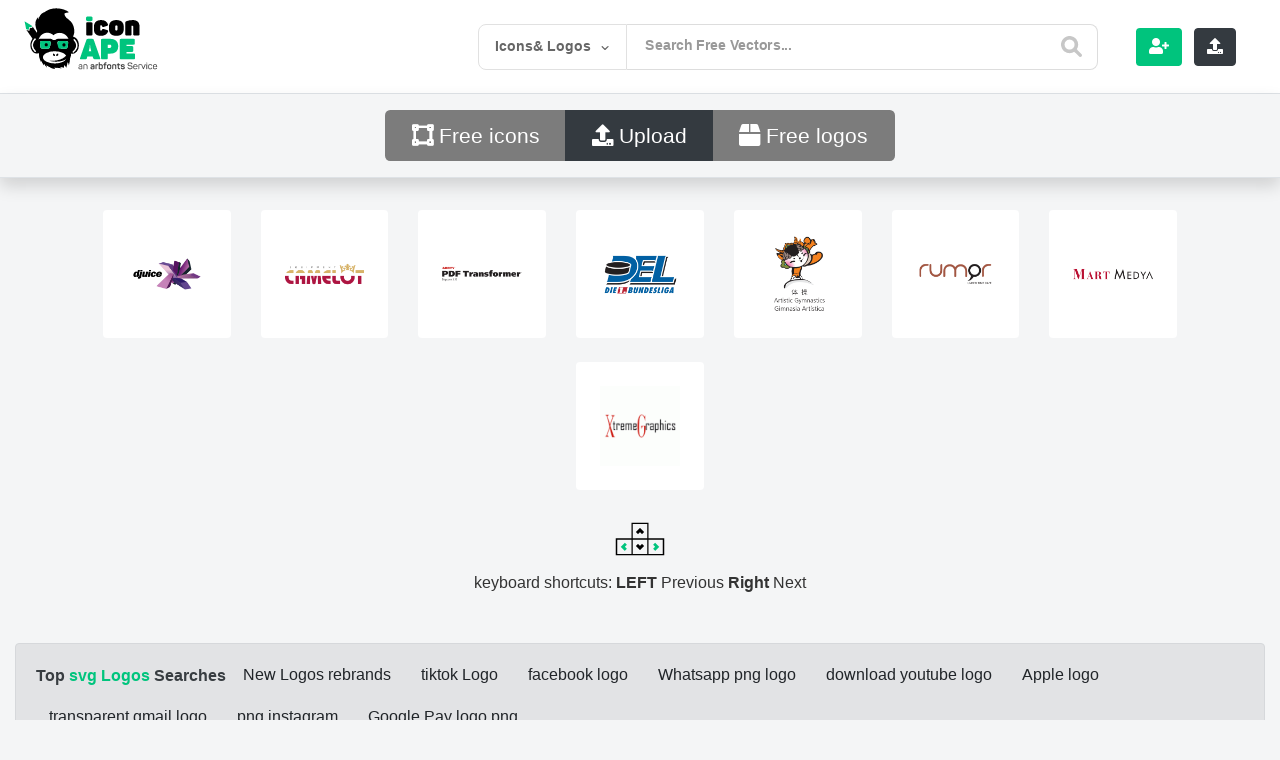

--- FILE ---
content_type: text/html; charset=utf-8
request_url: https://www.google.com/recaptcha/api2/anchor?ar=1&k=6LcB4uYUAAAAACQNSnzipCVShh1usgvOkbq-LsVN&co=aHR0cHM6Ly9pY29uYXBlLmNvbTo0NDM.&hl=en&v=PoyoqOPhxBO7pBk68S4YbpHZ&theme=light&size=normal&anchor-ms=20000&execute-ms=30000&cb=xz8hc08etqaz
body_size: 49471
content:
<!DOCTYPE HTML><html dir="ltr" lang="en"><head><meta http-equiv="Content-Type" content="text/html; charset=UTF-8">
<meta http-equiv="X-UA-Compatible" content="IE=edge">
<title>reCAPTCHA</title>
<style type="text/css">
/* cyrillic-ext */
@font-face {
  font-family: 'Roboto';
  font-style: normal;
  font-weight: 400;
  font-stretch: 100%;
  src: url(//fonts.gstatic.com/s/roboto/v48/KFO7CnqEu92Fr1ME7kSn66aGLdTylUAMa3GUBHMdazTgWw.woff2) format('woff2');
  unicode-range: U+0460-052F, U+1C80-1C8A, U+20B4, U+2DE0-2DFF, U+A640-A69F, U+FE2E-FE2F;
}
/* cyrillic */
@font-face {
  font-family: 'Roboto';
  font-style: normal;
  font-weight: 400;
  font-stretch: 100%;
  src: url(//fonts.gstatic.com/s/roboto/v48/KFO7CnqEu92Fr1ME7kSn66aGLdTylUAMa3iUBHMdazTgWw.woff2) format('woff2');
  unicode-range: U+0301, U+0400-045F, U+0490-0491, U+04B0-04B1, U+2116;
}
/* greek-ext */
@font-face {
  font-family: 'Roboto';
  font-style: normal;
  font-weight: 400;
  font-stretch: 100%;
  src: url(//fonts.gstatic.com/s/roboto/v48/KFO7CnqEu92Fr1ME7kSn66aGLdTylUAMa3CUBHMdazTgWw.woff2) format('woff2');
  unicode-range: U+1F00-1FFF;
}
/* greek */
@font-face {
  font-family: 'Roboto';
  font-style: normal;
  font-weight: 400;
  font-stretch: 100%;
  src: url(//fonts.gstatic.com/s/roboto/v48/KFO7CnqEu92Fr1ME7kSn66aGLdTylUAMa3-UBHMdazTgWw.woff2) format('woff2');
  unicode-range: U+0370-0377, U+037A-037F, U+0384-038A, U+038C, U+038E-03A1, U+03A3-03FF;
}
/* math */
@font-face {
  font-family: 'Roboto';
  font-style: normal;
  font-weight: 400;
  font-stretch: 100%;
  src: url(//fonts.gstatic.com/s/roboto/v48/KFO7CnqEu92Fr1ME7kSn66aGLdTylUAMawCUBHMdazTgWw.woff2) format('woff2');
  unicode-range: U+0302-0303, U+0305, U+0307-0308, U+0310, U+0312, U+0315, U+031A, U+0326-0327, U+032C, U+032F-0330, U+0332-0333, U+0338, U+033A, U+0346, U+034D, U+0391-03A1, U+03A3-03A9, U+03B1-03C9, U+03D1, U+03D5-03D6, U+03F0-03F1, U+03F4-03F5, U+2016-2017, U+2034-2038, U+203C, U+2040, U+2043, U+2047, U+2050, U+2057, U+205F, U+2070-2071, U+2074-208E, U+2090-209C, U+20D0-20DC, U+20E1, U+20E5-20EF, U+2100-2112, U+2114-2115, U+2117-2121, U+2123-214F, U+2190, U+2192, U+2194-21AE, U+21B0-21E5, U+21F1-21F2, U+21F4-2211, U+2213-2214, U+2216-22FF, U+2308-230B, U+2310, U+2319, U+231C-2321, U+2336-237A, U+237C, U+2395, U+239B-23B7, U+23D0, U+23DC-23E1, U+2474-2475, U+25AF, U+25B3, U+25B7, U+25BD, U+25C1, U+25CA, U+25CC, U+25FB, U+266D-266F, U+27C0-27FF, U+2900-2AFF, U+2B0E-2B11, U+2B30-2B4C, U+2BFE, U+3030, U+FF5B, U+FF5D, U+1D400-1D7FF, U+1EE00-1EEFF;
}
/* symbols */
@font-face {
  font-family: 'Roboto';
  font-style: normal;
  font-weight: 400;
  font-stretch: 100%;
  src: url(//fonts.gstatic.com/s/roboto/v48/KFO7CnqEu92Fr1ME7kSn66aGLdTylUAMaxKUBHMdazTgWw.woff2) format('woff2');
  unicode-range: U+0001-000C, U+000E-001F, U+007F-009F, U+20DD-20E0, U+20E2-20E4, U+2150-218F, U+2190, U+2192, U+2194-2199, U+21AF, U+21E6-21F0, U+21F3, U+2218-2219, U+2299, U+22C4-22C6, U+2300-243F, U+2440-244A, U+2460-24FF, U+25A0-27BF, U+2800-28FF, U+2921-2922, U+2981, U+29BF, U+29EB, U+2B00-2BFF, U+4DC0-4DFF, U+FFF9-FFFB, U+10140-1018E, U+10190-1019C, U+101A0, U+101D0-101FD, U+102E0-102FB, U+10E60-10E7E, U+1D2C0-1D2D3, U+1D2E0-1D37F, U+1F000-1F0FF, U+1F100-1F1AD, U+1F1E6-1F1FF, U+1F30D-1F30F, U+1F315, U+1F31C, U+1F31E, U+1F320-1F32C, U+1F336, U+1F378, U+1F37D, U+1F382, U+1F393-1F39F, U+1F3A7-1F3A8, U+1F3AC-1F3AF, U+1F3C2, U+1F3C4-1F3C6, U+1F3CA-1F3CE, U+1F3D4-1F3E0, U+1F3ED, U+1F3F1-1F3F3, U+1F3F5-1F3F7, U+1F408, U+1F415, U+1F41F, U+1F426, U+1F43F, U+1F441-1F442, U+1F444, U+1F446-1F449, U+1F44C-1F44E, U+1F453, U+1F46A, U+1F47D, U+1F4A3, U+1F4B0, U+1F4B3, U+1F4B9, U+1F4BB, U+1F4BF, U+1F4C8-1F4CB, U+1F4D6, U+1F4DA, U+1F4DF, U+1F4E3-1F4E6, U+1F4EA-1F4ED, U+1F4F7, U+1F4F9-1F4FB, U+1F4FD-1F4FE, U+1F503, U+1F507-1F50B, U+1F50D, U+1F512-1F513, U+1F53E-1F54A, U+1F54F-1F5FA, U+1F610, U+1F650-1F67F, U+1F687, U+1F68D, U+1F691, U+1F694, U+1F698, U+1F6AD, U+1F6B2, U+1F6B9-1F6BA, U+1F6BC, U+1F6C6-1F6CF, U+1F6D3-1F6D7, U+1F6E0-1F6EA, U+1F6F0-1F6F3, U+1F6F7-1F6FC, U+1F700-1F7FF, U+1F800-1F80B, U+1F810-1F847, U+1F850-1F859, U+1F860-1F887, U+1F890-1F8AD, U+1F8B0-1F8BB, U+1F8C0-1F8C1, U+1F900-1F90B, U+1F93B, U+1F946, U+1F984, U+1F996, U+1F9E9, U+1FA00-1FA6F, U+1FA70-1FA7C, U+1FA80-1FA89, U+1FA8F-1FAC6, U+1FACE-1FADC, U+1FADF-1FAE9, U+1FAF0-1FAF8, U+1FB00-1FBFF;
}
/* vietnamese */
@font-face {
  font-family: 'Roboto';
  font-style: normal;
  font-weight: 400;
  font-stretch: 100%;
  src: url(//fonts.gstatic.com/s/roboto/v48/KFO7CnqEu92Fr1ME7kSn66aGLdTylUAMa3OUBHMdazTgWw.woff2) format('woff2');
  unicode-range: U+0102-0103, U+0110-0111, U+0128-0129, U+0168-0169, U+01A0-01A1, U+01AF-01B0, U+0300-0301, U+0303-0304, U+0308-0309, U+0323, U+0329, U+1EA0-1EF9, U+20AB;
}
/* latin-ext */
@font-face {
  font-family: 'Roboto';
  font-style: normal;
  font-weight: 400;
  font-stretch: 100%;
  src: url(//fonts.gstatic.com/s/roboto/v48/KFO7CnqEu92Fr1ME7kSn66aGLdTylUAMa3KUBHMdazTgWw.woff2) format('woff2');
  unicode-range: U+0100-02BA, U+02BD-02C5, U+02C7-02CC, U+02CE-02D7, U+02DD-02FF, U+0304, U+0308, U+0329, U+1D00-1DBF, U+1E00-1E9F, U+1EF2-1EFF, U+2020, U+20A0-20AB, U+20AD-20C0, U+2113, U+2C60-2C7F, U+A720-A7FF;
}
/* latin */
@font-face {
  font-family: 'Roboto';
  font-style: normal;
  font-weight: 400;
  font-stretch: 100%;
  src: url(//fonts.gstatic.com/s/roboto/v48/KFO7CnqEu92Fr1ME7kSn66aGLdTylUAMa3yUBHMdazQ.woff2) format('woff2');
  unicode-range: U+0000-00FF, U+0131, U+0152-0153, U+02BB-02BC, U+02C6, U+02DA, U+02DC, U+0304, U+0308, U+0329, U+2000-206F, U+20AC, U+2122, U+2191, U+2193, U+2212, U+2215, U+FEFF, U+FFFD;
}
/* cyrillic-ext */
@font-face {
  font-family: 'Roboto';
  font-style: normal;
  font-weight: 500;
  font-stretch: 100%;
  src: url(//fonts.gstatic.com/s/roboto/v48/KFO7CnqEu92Fr1ME7kSn66aGLdTylUAMa3GUBHMdazTgWw.woff2) format('woff2');
  unicode-range: U+0460-052F, U+1C80-1C8A, U+20B4, U+2DE0-2DFF, U+A640-A69F, U+FE2E-FE2F;
}
/* cyrillic */
@font-face {
  font-family: 'Roboto';
  font-style: normal;
  font-weight: 500;
  font-stretch: 100%;
  src: url(//fonts.gstatic.com/s/roboto/v48/KFO7CnqEu92Fr1ME7kSn66aGLdTylUAMa3iUBHMdazTgWw.woff2) format('woff2');
  unicode-range: U+0301, U+0400-045F, U+0490-0491, U+04B0-04B1, U+2116;
}
/* greek-ext */
@font-face {
  font-family: 'Roboto';
  font-style: normal;
  font-weight: 500;
  font-stretch: 100%;
  src: url(//fonts.gstatic.com/s/roboto/v48/KFO7CnqEu92Fr1ME7kSn66aGLdTylUAMa3CUBHMdazTgWw.woff2) format('woff2');
  unicode-range: U+1F00-1FFF;
}
/* greek */
@font-face {
  font-family: 'Roboto';
  font-style: normal;
  font-weight: 500;
  font-stretch: 100%;
  src: url(//fonts.gstatic.com/s/roboto/v48/KFO7CnqEu92Fr1ME7kSn66aGLdTylUAMa3-UBHMdazTgWw.woff2) format('woff2');
  unicode-range: U+0370-0377, U+037A-037F, U+0384-038A, U+038C, U+038E-03A1, U+03A3-03FF;
}
/* math */
@font-face {
  font-family: 'Roboto';
  font-style: normal;
  font-weight: 500;
  font-stretch: 100%;
  src: url(//fonts.gstatic.com/s/roboto/v48/KFO7CnqEu92Fr1ME7kSn66aGLdTylUAMawCUBHMdazTgWw.woff2) format('woff2');
  unicode-range: U+0302-0303, U+0305, U+0307-0308, U+0310, U+0312, U+0315, U+031A, U+0326-0327, U+032C, U+032F-0330, U+0332-0333, U+0338, U+033A, U+0346, U+034D, U+0391-03A1, U+03A3-03A9, U+03B1-03C9, U+03D1, U+03D5-03D6, U+03F0-03F1, U+03F4-03F5, U+2016-2017, U+2034-2038, U+203C, U+2040, U+2043, U+2047, U+2050, U+2057, U+205F, U+2070-2071, U+2074-208E, U+2090-209C, U+20D0-20DC, U+20E1, U+20E5-20EF, U+2100-2112, U+2114-2115, U+2117-2121, U+2123-214F, U+2190, U+2192, U+2194-21AE, U+21B0-21E5, U+21F1-21F2, U+21F4-2211, U+2213-2214, U+2216-22FF, U+2308-230B, U+2310, U+2319, U+231C-2321, U+2336-237A, U+237C, U+2395, U+239B-23B7, U+23D0, U+23DC-23E1, U+2474-2475, U+25AF, U+25B3, U+25B7, U+25BD, U+25C1, U+25CA, U+25CC, U+25FB, U+266D-266F, U+27C0-27FF, U+2900-2AFF, U+2B0E-2B11, U+2B30-2B4C, U+2BFE, U+3030, U+FF5B, U+FF5D, U+1D400-1D7FF, U+1EE00-1EEFF;
}
/* symbols */
@font-face {
  font-family: 'Roboto';
  font-style: normal;
  font-weight: 500;
  font-stretch: 100%;
  src: url(//fonts.gstatic.com/s/roboto/v48/KFO7CnqEu92Fr1ME7kSn66aGLdTylUAMaxKUBHMdazTgWw.woff2) format('woff2');
  unicode-range: U+0001-000C, U+000E-001F, U+007F-009F, U+20DD-20E0, U+20E2-20E4, U+2150-218F, U+2190, U+2192, U+2194-2199, U+21AF, U+21E6-21F0, U+21F3, U+2218-2219, U+2299, U+22C4-22C6, U+2300-243F, U+2440-244A, U+2460-24FF, U+25A0-27BF, U+2800-28FF, U+2921-2922, U+2981, U+29BF, U+29EB, U+2B00-2BFF, U+4DC0-4DFF, U+FFF9-FFFB, U+10140-1018E, U+10190-1019C, U+101A0, U+101D0-101FD, U+102E0-102FB, U+10E60-10E7E, U+1D2C0-1D2D3, U+1D2E0-1D37F, U+1F000-1F0FF, U+1F100-1F1AD, U+1F1E6-1F1FF, U+1F30D-1F30F, U+1F315, U+1F31C, U+1F31E, U+1F320-1F32C, U+1F336, U+1F378, U+1F37D, U+1F382, U+1F393-1F39F, U+1F3A7-1F3A8, U+1F3AC-1F3AF, U+1F3C2, U+1F3C4-1F3C6, U+1F3CA-1F3CE, U+1F3D4-1F3E0, U+1F3ED, U+1F3F1-1F3F3, U+1F3F5-1F3F7, U+1F408, U+1F415, U+1F41F, U+1F426, U+1F43F, U+1F441-1F442, U+1F444, U+1F446-1F449, U+1F44C-1F44E, U+1F453, U+1F46A, U+1F47D, U+1F4A3, U+1F4B0, U+1F4B3, U+1F4B9, U+1F4BB, U+1F4BF, U+1F4C8-1F4CB, U+1F4D6, U+1F4DA, U+1F4DF, U+1F4E3-1F4E6, U+1F4EA-1F4ED, U+1F4F7, U+1F4F9-1F4FB, U+1F4FD-1F4FE, U+1F503, U+1F507-1F50B, U+1F50D, U+1F512-1F513, U+1F53E-1F54A, U+1F54F-1F5FA, U+1F610, U+1F650-1F67F, U+1F687, U+1F68D, U+1F691, U+1F694, U+1F698, U+1F6AD, U+1F6B2, U+1F6B9-1F6BA, U+1F6BC, U+1F6C6-1F6CF, U+1F6D3-1F6D7, U+1F6E0-1F6EA, U+1F6F0-1F6F3, U+1F6F7-1F6FC, U+1F700-1F7FF, U+1F800-1F80B, U+1F810-1F847, U+1F850-1F859, U+1F860-1F887, U+1F890-1F8AD, U+1F8B0-1F8BB, U+1F8C0-1F8C1, U+1F900-1F90B, U+1F93B, U+1F946, U+1F984, U+1F996, U+1F9E9, U+1FA00-1FA6F, U+1FA70-1FA7C, U+1FA80-1FA89, U+1FA8F-1FAC6, U+1FACE-1FADC, U+1FADF-1FAE9, U+1FAF0-1FAF8, U+1FB00-1FBFF;
}
/* vietnamese */
@font-face {
  font-family: 'Roboto';
  font-style: normal;
  font-weight: 500;
  font-stretch: 100%;
  src: url(//fonts.gstatic.com/s/roboto/v48/KFO7CnqEu92Fr1ME7kSn66aGLdTylUAMa3OUBHMdazTgWw.woff2) format('woff2');
  unicode-range: U+0102-0103, U+0110-0111, U+0128-0129, U+0168-0169, U+01A0-01A1, U+01AF-01B0, U+0300-0301, U+0303-0304, U+0308-0309, U+0323, U+0329, U+1EA0-1EF9, U+20AB;
}
/* latin-ext */
@font-face {
  font-family: 'Roboto';
  font-style: normal;
  font-weight: 500;
  font-stretch: 100%;
  src: url(//fonts.gstatic.com/s/roboto/v48/KFO7CnqEu92Fr1ME7kSn66aGLdTylUAMa3KUBHMdazTgWw.woff2) format('woff2');
  unicode-range: U+0100-02BA, U+02BD-02C5, U+02C7-02CC, U+02CE-02D7, U+02DD-02FF, U+0304, U+0308, U+0329, U+1D00-1DBF, U+1E00-1E9F, U+1EF2-1EFF, U+2020, U+20A0-20AB, U+20AD-20C0, U+2113, U+2C60-2C7F, U+A720-A7FF;
}
/* latin */
@font-face {
  font-family: 'Roboto';
  font-style: normal;
  font-weight: 500;
  font-stretch: 100%;
  src: url(//fonts.gstatic.com/s/roboto/v48/KFO7CnqEu92Fr1ME7kSn66aGLdTylUAMa3yUBHMdazQ.woff2) format('woff2');
  unicode-range: U+0000-00FF, U+0131, U+0152-0153, U+02BB-02BC, U+02C6, U+02DA, U+02DC, U+0304, U+0308, U+0329, U+2000-206F, U+20AC, U+2122, U+2191, U+2193, U+2212, U+2215, U+FEFF, U+FFFD;
}
/* cyrillic-ext */
@font-face {
  font-family: 'Roboto';
  font-style: normal;
  font-weight: 900;
  font-stretch: 100%;
  src: url(//fonts.gstatic.com/s/roboto/v48/KFO7CnqEu92Fr1ME7kSn66aGLdTylUAMa3GUBHMdazTgWw.woff2) format('woff2');
  unicode-range: U+0460-052F, U+1C80-1C8A, U+20B4, U+2DE0-2DFF, U+A640-A69F, U+FE2E-FE2F;
}
/* cyrillic */
@font-face {
  font-family: 'Roboto';
  font-style: normal;
  font-weight: 900;
  font-stretch: 100%;
  src: url(//fonts.gstatic.com/s/roboto/v48/KFO7CnqEu92Fr1ME7kSn66aGLdTylUAMa3iUBHMdazTgWw.woff2) format('woff2');
  unicode-range: U+0301, U+0400-045F, U+0490-0491, U+04B0-04B1, U+2116;
}
/* greek-ext */
@font-face {
  font-family: 'Roboto';
  font-style: normal;
  font-weight: 900;
  font-stretch: 100%;
  src: url(//fonts.gstatic.com/s/roboto/v48/KFO7CnqEu92Fr1ME7kSn66aGLdTylUAMa3CUBHMdazTgWw.woff2) format('woff2');
  unicode-range: U+1F00-1FFF;
}
/* greek */
@font-face {
  font-family: 'Roboto';
  font-style: normal;
  font-weight: 900;
  font-stretch: 100%;
  src: url(//fonts.gstatic.com/s/roboto/v48/KFO7CnqEu92Fr1ME7kSn66aGLdTylUAMa3-UBHMdazTgWw.woff2) format('woff2');
  unicode-range: U+0370-0377, U+037A-037F, U+0384-038A, U+038C, U+038E-03A1, U+03A3-03FF;
}
/* math */
@font-face {
  font-family: 'Roboto';
  font-style: normal;
  font-weight: 900;
  font-stretch: 100%;
  src: url(//fonts.gstatic.com/s/roboto/v48/KFO7CnqEu92Fr1ME7kSn66aGLdTylUAMawCUBHMdazTgWw.woff2) format('woff2');
  unicode-range: U+0302-0303, U+0305, U+0307-0308, U+0310, U+0312, U+0315, U+031A, U+0326-0327, U+032C, U+032F-0330, U+0332-0333, U+0338, U+033A, U+0346, U+034D, U+0391-03A1, U+03A3-03A9, U+03B1-03C9, U+03D1, U+03D5-03D6, U+03F0-03F1, U+03F4-03F5, U+2016-2017, U+2034-2038, U+203C, U+2040, U+2043, U+2047, U+2050, U+2057, U+205F, U+2070-2071, U+2074-208E, U+2090-209C, U+20D0-20DC, U+20E1, U+20E5-20EF, U+2100-2112, U+2114-2115, U+2117-2121, U+2123-214F, U+2190, U+2192, U+2194-21AE, U+21B0-21E5, U+21F1-21F2, U+21F4-2211, U+2213-2214, U+2216-22FF, U+2308-230B, U+2310, U+2319, U+231C-2321, U+2336-237A, U+237C, U+2395, U+239B-23B7, U+23D0, U+23DC-23E1, U+2474-2475, U+25AF, U+25B3, U+25B7, U+25BD, U+25C1, U+25CA, U+25CC, U+25FB, U+266D-266F, U+27C0-27FF, U+2900-2AFF, U+2B0E-2B11, U+2B30-2B4C, U+2BFE, U+3030, U+FF5B, U+FF5D, U+1D400-1D7FF, U+1EE00-1EEFF;
}
/* symbols */
@font-face {
  font-family: 'Roboto';
  font-style: normal;
  font-weight: 900;
  font-stretch: 100%;
  src: url(//fonts.gstatic.com/s/roboto/v48/KFO7CnqEu92Fr1ME7kSn66aGLdTylUAMaxKUBHMdazTgWw.woff2) format('woff2');
  unicode-range: U+0001-000C, U+000E-001F, U+007F-009F, U+20DD-20E0, U+20E2-20E4, U+2150-218F, U+2190, U+2192, U+2194-2199, U+21AF, U+21E6-21F0, U+21F3, U+2218-2219, U+2299, U+22C4-22C6, U+2300-243F, U+2440-244A, U+2460-24FF, U+25A0-27BF, U+2800-28FF, U+2921-2922, U+2981, U+29BF, U+29EB, U+2B00-2BFF, U+4DC0-4DFF, U+FFF9-FFFB, U+10140-1018E, U+10190-1019C, U+101A0, U+101D0-101FD, U+102E0-102FB, U+10E60-10E7E, U+1D2C0-1D2D3, U+1D2E0-1D37F, U+1F000-1F0FF, U+1F100-1F1AD, U+1F1E6-1F1FF, U+1F30D-1F30F, U+1F315, U+1F31C, U+1F31E, U+1F320-1F32C, U+1F336, U+1F378, U+1F37D, U+1F382, U+1F393-1F39F, U+1F3A7-1F3A8, U+1F3AC-1F3AF, U+1F3C2, U+1F3C4-1F3C6, U+1F3CA-1F3CE, U+1F3D4-1F3E0, U+1F3ED, U+1F3F1-1F3F3, U+1F3F5-1F3F7, U+1F408, U+1F415, U+1F41F, U+1F426, U+1F43F, U+1F441-1F442, U+1F444, U+1F446-1F449, U+1F44C-1F44E, U+1F453, U+1F46A, U+1F47D, U+1F4A3, U+1F4B0, U+1F4B3, U+1F4B9, U+1F4BB, U+1F4BF, U+1F4C8-1F4CB, U+1F4D6, U+1F4DA, U+1F4DF, U+1F4E3-1F4E6, U+1F4EA-1F4ED, U+1F4F7, U+1F4F9-1F4FB, U+1F4FD-1F4FE, U+1F503, U+1F507-1F50B, U+1F50D, U+1F512-1F513, U+1F53E-1F54A, U+1F54F-1F5FA, U+1F610, U+1F650-1F67F, U+1F687, U+1F68D, U+1F691, U+1F694, U+1F698, U+1F6AD, U+1F6B2, U+1F6B9-1F6BA, U+1F6BC, U+1F6C6-1F6CF, U+1F6D3-1F6D7, U+1F6E0-1F6EA, U+1F6F0-1F6F3, U+1F6F7-1F6FC, U+1F700-1F7FF, U+1F800-1F80B, U+1F810-1F847, U+1F850-1F859, U+1F860-1F887, U+1F890-1F8AD, U+1F8B0-1F8BB, U+1F8C0-1F8C1, U+1F900-1F90B, U+1F93B, U+1F946, U+1F984, U+1F996, U+1F9E9, U+1FA00-1FA6F, U+1FA70-1FA7C, U+1FA80-1FA89, U+1FA8F-1FAC6, U+1FACE-1FADC, U+1FADF-1FAE9, U+1FAF0-1FAF8, U+1FB00-1FBFF;
}
/* vietnamese */
@font-face {
  font-family: 'Roboto';
  font-style: normal;
  font-weight: 900;
  font-stretch: 100%;
  src: url(//fonts.gstatic.com/s/roboto/v48/KFO7CnqEu92Fr1ME7kSn66aGLdTylUAMa3OUBHMdazTgWw.woff2) format('woff2');
  unicode-range: U+0102-0103, U+0110-0111, U+0128-0129, U+0168-0169, U+01A0-01A1, U+01AF-01B0, U+0300-0301, U+0303-0304, U+0308-0309, U+0323, U+0329, U+1EA0-1EF9, U+20AB;
}
/* latin-ext */
@font-face {
  font-family: 'Roboto';
  font-style: normal;
  font-weight: 900;
  font-stretch: 100%;
  src: url(//fonts.gstatic.com/s/roboto/v48/KFO7CnqEu92Fr1ME7kSn66aGLdTylUAMa3KUBHMdazTgWw.woff2) format('woff2');
  unicode-range: U+0100-02BA, U+02BD-02C5, U+02C7-02CC, U+02CE-02D7, U+02DD-02FF, U+0304, U+0308, U+0329, U+1D00-1DBF, U+1E00-1E9F, U+1EF2-1EFF, U+2020, U+20A0-20AB, U+20AD-20C0, U+2113, U+2C60-2C7F, U+A720-A7FF;
}
/* latin */
@font-face {
  font-family: 'Roboto';
  font-style: normal;
  font-weight: 900;
  font-stretch: 100%;
  src: url(//fonts.gstatic.com/s/roboto/v48/KFO7CnqEu92Fr1ME7kSn66aGLdTylUAMa3yUBHMdazQ.woff2) format('woff2');
  unicode-range: U+0000-00FF, U+0131, U+0152-0153, U+02BB-02BC, U+02C6, U+02DA, U+02DC, U+0304, U+0308, U+0329, U+2000-206F, U+20AC, U+2122, U+2191, U+2193, U+2212, U+2215, U+FEFF, U+FFFD;
}

</style>
<link rel="stylesheet" type="text/css" href="https://www.gstatic.com/recaptcha/releases/PoyoqOPhxBO7pBk68S4YbpHZ/styles__ltr.css">
<script nonce="soFoIRcvT1HIoPFWay5rnw" type="text/javascript">window['__recaptcha_api'] = 'https://www.google.com/recaptcha/api2/';</script>
<script type="text/javascript" src="https://www.gstatic.com/recaptcha/releases/PoyoqOPhxBO7pBk68S4YbpHZ/recaptcha__en.js" nonce="soFoIRcvT1HIoPFWay5rnw">
      
    </script></head>
<body><div id="rc-anchor-alert" class="rc-anchor-alert"></div>
<input type="hidden" id="recaptcha-token" value="[base64]">
<script type="text/javascript" nonce="soFoIRcvT1HIoPFWay5rnw">
      recaptcha.anchor.Main.init("[\x22ainput\x22,[\x22bgdata\x22,\x22\x22,\[base64]/[base64]/[base64]/ZyhXLGgpOnEoW04sMjEsbF0sVywwKSxoKSxmYWxzZSxmYWxzZSl9Y2F0Y2goayl7RygzNTgsVyk/[base64]/[base64]/[base64]/[base64]/[base64]/[base64]/[base64]/bmV3IEJbT10oRFswXSk6dz09Mj9uZXcgQltPXShEWzBdLERbMV0pOnc9PTM/bmV3IEJbT10oRFswXSxEWzFdLERbMl0pOnc9PTQ/[base64]/[base64]/[base64]/[base64]/[base64]\\u003d\x22,\[base64]\\u003d\\u003d\x22,\x22wpQrX2jClcO2wqbCp8Ocf8O9dEzDqRN+woAAw5JDCjrCn8KjIcOsw4UmbcOCc0PClMOWwr7CgDUkw7x5ZsK9wqpJTMKKd2Row5o4wpPCscOZwoNuwqMKw5UDQGTCosKawqXCp8Opwo4eJsO+w7bDnlg5wpvDmsO4wrLDlF4+FcKCwpgmEDFzC8OCw4/Dm8KywqxOeyxow4UQw5vCgw/Cix9gccOJw4fCpQbCncKVecO6QMOJwpFCwpRbAzEww47CnnXCjMOOLsObw4xUw4NXKcOcwrxwwrHDrjhSEAgSSmVGw5NxWsKww5dlw5HDmsOqw6Qyw4rDpmrCqsKAwpnDhRnDljUzw4oQMnXDp1Jcw6fDpE3CnB/[base64]/DkwMaZWg1H8K1w65oBMOEwoDDl8OyE8Kdw6rDm0RaDcOcbsKlX0XCnzp0woZ5w6rCsV5RUhFAw5zCp3AAwrBrE8O4J8O6FQEfLzBbwqrCuXBzwonCpUfChmvDpcKmbU3Cnl9QJ8ORw6FPw6ocDsOcAVUIQsOPc8KIw65Rw4k/MxpVe8OLw5/Ck8OhLcKjJj/CgsK9P8KcwrHDgsOrw5Ytw5zDmMOmwodmEjoBwrPDgsO3SFjDq8OseMOtwqEkYcOrTUNvSyjDi8KKf8KQwrfCpMOUfn/CrTfDi3nCohZsT8O+M8OfwpzDusOfwrFOwpxSeGhfDMOawp0sPcO/[base64]/DmsKWwpXClsOlKBwEw4I9ZsKfesK2dMKaZMOXYTnCpyUbwq3DnMO8wrLCukZFScKnXXgfRsOFw4JHwoJ2EVDDiwRmw55rw4PCm8KQw6kGLcO0wr/Ch8O8AH/CscKpw4AMw4xuw7gAMMKIw7Nzw5NVGh3DqyzCtcKLw7Ubw4Amw43CvMKbO8KLcy7DpsOSO8OPPWrCrsKMEADDtVRAbRXDqB/Dq3QAX8OVMsKowr3DosKwZcKqwqoSw6seQlcowpUxw63CqMO1csK7w4ImwqY7FsKDwrXCusOUwqkCNcK2w7p2wq/CrVzCpsOGw6nChcKvw7hMKsKMfsKpwrbDvCjChsKuwqEzGBUAfHLCqcKtb2o3IMKhW3fCm8OKwrvCrDIjw6jDrGfCvFzCnDNlAMKmwoLCmE9dw5DCpT1EwrHCkkXCvMKmClw1wrzCt8KGw6vDlnPCsMOhAsONdTksOAFyYMOKwofCk2ZyTSXDhMOmwoLCs8KuQMK/w5B1QRrChsO6TyEmwoLCscKqw6crw5MJw6/CrcOVdAY+WcOFPMOdwo3ChsOrcMK6w7QKB8K/wrvDlgF3VcKDScKwNcOLdcKXGRzDmcOlendFESBiwq9jCxl8CMKzw5Jla1Z2woUgw5PCkzTDnlF6wq5MShnCqsKewoQ3NcObwrMCwqjDsFjChGNIFW/CvsKCC8OQMELDjXDDuxY5w7fCvGROOcKjwpcma27DrsOAwrPDpcO4w7DChsOffcOlOMOhfMOmbMOpwpp/dsKPaihcw67DqELDgMKhc8OLw5oTUMOAasO6w5xUw4MKwpXCusKJdhbDuwjCujYzwofCuX/Ci8O5RMOowpIdPcK0X3FMw7gpUMOaIgUeZmljwrzCosKiw6zDqy4ab8Kqwp57IWbDmDYod8OyWsKgwpduwpVmw4Jdw6XDlcKtJsOfacKTwrbCtG/[base64]/wq/CvcKMMsKwfsOEREHCosOHOh/Cm8OzIVdVw49EEy4Kw6h+wqAXf8KswrkDwpXCp8OMwoNmI13CuQ9mMnPDvFPDmcKIw4jDv8KSLcOnwpTDklZOw6xeRMKGw6ljX2bDvMK3BMK8wpEDwr5eRV4SFcOew6/DqsO3ZsKdJMO/w7/[base64]/Ct8KSwqklwrtiw7XClWwOw6jCgAfDvcK4w6/[base64]/DpWrCmsKVw6nDi8KMwpcZEifCuAo+MgXCm8OJMk7Cm27CocORw63Cv0cfUjZpw6vDqHvCgkgXDVZew7jDvQxZexVJNcK7SMOjBTXDkMKjYMOLw7c7ekhzwqnDocO9AsKmQAYTHcOVw7TCgkvCuw9hw6XDkMOSwprDscOWw4rClsK2woZ6w5/ClcKdLMKEwpXCsSMlwrI5eSTCosKyw5HDhcKcU8KbfgjDvcOpUBjCpkPDpMKAw4UQDsKew5zDmn/CscK+QzlzFcOJbcOWwovDm8K9wqYyw7DDnjM4w6TCqMOSw5dcRcKVY8KzYgnCsMKGUMKrwrpaN10HUsKBw4V1woFyG8K/DsKNw4fCpiPCr8KDDMOQaF7Ds8OOVsK/KsOmw6VXw5XCrMKARTF9f8KZcjULw6VYw6ZtXhA7b8Oadz00BcOQOT3Cp2nDicKNwqlLw43ClsOYwoHClMKyJXshwoQbcsKHJGDDqMKJw6AtZkFKw5rCiAfDpnUSK8Kcw650wp0NHcK4HcOPw4PCh0o2dAdbU3TDvADCqGzChsOYwrbDn8KYNcOvAnVkwp/DmzoEM8KQw4PDkUQKAWXCslMuwq96VcKzXynCgsO9VsKCMgh1bgoQGcOGFAvCtcOJw6oHM1A8woTDoGoZwr7DlMKLEwgQKzRow6FUwq/CmcONw4HCsTbDlsOvVcOtwp3CmTPCjF3DrQ1IMMO1STfCncKxasOlwodVwrnCoD7ClsKgwoRDw7tkwpPCmmJmFcK7Mmw4wpZhw5xawoXCqg9uR8KZw6IJwp3DhMOgw73CvX0hFXXDhcOJw50+w6/DljdFdMKjXsK5w5MAwqw8PVfCu8K4w6zDv2Fgw6zCgE4Vw5fDg1MKwo3Dq2QGwrNLN2PCs33DicK9wq3Cn8K8wpZmw53Cm8KhaETDp8KrK8K/w5BZwrsuwofCvxoIwpguwprDryJiw5/[base64]/DrsKywrs0Oz0qw4orZGTCicOsw57ClVbDkMO8XsOoJsKHwqshbcOtdikDW2UpSgLCgQnDnMOzb8Kpw7TDrsK8eifCm8KIRCfDs8K+KwRkIMKFfcOZwoHDqi/DpsKew7/Du8O8wrPDlX9dDCs8woU/QG/DscODwpJow48Cwo9HwrPCtsKBdzoNw44uw63CozrCmcOEa8OhUcOYwp7DmMOZZlozw5Azbm5+GcKJw7/CkTDDu8Kswo8LUcKQKRMPw5bDtgLDkjLCrW/[base64]/CjTBvwrbDl25/[base64]/wrFiFQLDt8Krw5JLwptBP3TCqG4lL8KIw4h7BMOyHHfCmMO8wqrDgSLDrMOiwphjw7dobsOsaMKTw6nDkMKyewTCr8OXw5LCksODNSHCjlvDtzZ6woM/wrTCtsOgQmPDrxvDq8OFKBPChsO/wpZ3cMOiw7APw4AZFDYnSsKKMz7DpMKhw6FVw5TChsKbw6wJDCrDtm/CkEd4w5gDwo4daVktw48NJTTDpFA8w4bDoMOOSgpNw5M5wo1xw4fDgVrDm2XCrsKdwq/ChcK/L1Yfc8OrwrbDmQ3DuCABAsKME8O3wosMLcONwqLCvMKKwpPDm8OpNC1QciHDjn/CnMOqwr/CrSk5w5zCg8OQDV3CuMK5Y8OnJcOrwq3DvT/ClgQ+czLDsTQDwq/CvXF5Z8O3P8KeRkDDtXrCj2A0SsOAH8O6wqPClWcrwoTCqsK5w6lUJQ3DmGtDHTjDjko7wpTDjkHCg2rDrzpVwochwpPCsn12HFQSe8KOImoxT8OPwoYTwpUUw6UlwpoNQT7DoicreMOCc8OSw4HClsKQwp/Ck1UNCMOAw5QoC8OJABZmaFIlwq8mwrhGwqLDrMKxMMOyw5nDvcOcHQRTfkfDlcOMwpwywqpWwpbDsgLCrcKpwqV7wpfCvwrDjcOgGgYQBkDDmMKvfBQKw7vDgBPCnsKGw5hXN1IMwoUVD8O/aMOcw7EwwqwaBcKLw7rDo8O4FcKzw6JxOwvCqFBbRsOGXAPDoCMVwprCiD8Sw7ttZ8KOVUfCujzDm8OEY0bCrVE9w48OVMK5AsKFc1UudVLCul/Cs8KWT3LDnk3DvzlEKMKtw7FCw7PClMKcbDVhRUI8H8Osw77DkMOUwpbDgARnwrtJXm7CmMOmHGHDi8OBwoYMIsOYwpjClVoOQMKwFHPDmTXCl8K6TCoIw5FqWi/DkjsQwonChV7CgEx9w7Fsw7rDgEkXBcOKQsKswq0HwqkQwpEcwqHDlsKowo7Ckj3DkcOVcw/Dv8OuLsKrdG/DjgslwpEifMKLw7DCj8Kww6pDwqQLwps1G23DsHrCtVQLw5PDoMKScMOANwRtwox+w6DCrsOtw7HDmcK/w4DCpsOtw51ew65hMwUFwoQKS8KUw4zDkSBZMR4iUMOCwqrDqcO1MGTDkF/CtS5OKsOSw4jDisKGw4zCg1kRw5vDtMOKZMKkwqZdMVDCqsO6bFpFw53DiEjDj2JXwoU5JktFTGTDu23Cj8KABxvDiMKmwp8NesOnwqHDnsKiw63Cv8KiwrnCpWrCnBvDn8OnaFXDsMKZDxXCuMOXw73CsX/DtsKnJg/CjMKpSsKcwpLCrgvDiwVaw5cuLXzCvMOWEsK9RsOUXsOkYMKmwo82UlvCqAPDsMOZJcKXw5HCii3Dj2Mkw7rDjsOLwpzCssO8JyLCoMK3w7hWEEbDnsK4FQ9saF/[base64]/CrsOzw4bDqMKkw5vCvVVIwpPCq0pwBjPCsnHCohoSwoHChcOrYsOswrbDksKLw6o2BxTCux3CvcKQwoDCojI3wr0dRsOkw7LCvcKtw6PDlsKJIMOuI8K0w4fDlcOXw47CnlvDtUE5w4jCvA/[base64]/[base64]/[base64]/wpouw51qw6fDmlTDs2bDjgfDj8KKJQzDpsKiwo3DlFgowpUoKsKHwo1NA8KjXsOPw4nChcOwJwnDosKcw71uw419w4TCoAdpW2PDl8Oyw7vChhdBVcOqwrfClMOLbhXCpcOwwqdXSsOrw7kiHMKMw7wqFsKyDh3ClsO2CsOgd3DDi3V6wqkBU2XCl8Kuw5/[base64]/CoMO0cMOgwozDgHDCk8KDwqzDn3lLw6vDm8KAGsOba8OReGktDsKhT2BoKBfDoklvw6kHOANBVsOmw7vCmlvDnXbDrsKnPsOwbsOLwqnCmsOrw6rCviUAwq9Nw78jEUoSwoLCusKXNWxpccOywrdFU8KHwo/CtiLDvsKRDcOJWMKmVsKzdcKFw4ZuwrR3wpIzw4Ifw6wmdwXCngHCgXgYw6gBw69bOi3CtsO2wofDpMK4SE/DhQ3DnMOmwobCnwBww5/CmMKUNMKNRsOwwq7DhUFQwoXCgATDtsOQwrjCpcK8BsKeIBsNw7DCtGZwwqAowrIMH2xEbl/[base64]/DlsO9d1XDq8Kxw6LDv23CpmZYw4bDlMKowqNgw6UUwqvCpsKwwrnDtwXDgcKSwobDsml7wqo5w7gqw4HDkcOca8K3w6oAHsO5asKybjHCg8K3wqoPw7LCpj3ChwQ/VgvCtUULwofCki41c3TCjC/CvcOvXMK6wrkvSCPDscKSLTkHw6nCusOEw4XCpsKYdMOvw5tsJlrCq8Oxcn0gw57Cgl3CrcKfw7rDuH/DiSvDgMOzdBcxLsKHw5BdAA7Dv8O5wrs9ICPClcKcVMOTMAQ/[base64]/CpMO3BsOzw5N2w6EDwpcoUBJwaVjDpmgxIcKZw658NTTDksKwIRxow48iR8OAT8K3bzUrwrA3JMKBwpXCvcKmTUzCi8OnLSsdw7YqWRB7XcKuwqrCo0t/AcO3w7bCq8KdwrvDkyPCsMOPw5fDosOoe8OKwrvDvsOUOsKZwpfDlsOzw4VDasOswrUcw4fCjjcYwrIpw60pwqQ0bjDCtQ11w7Abb8OAS8OafcKRw5hvE8KDe8O1w7XCkcOhb8OHw6/CqzIocHbCoDPCmB7CrMK/wrdswpUQwpgZP8K/wodcw7hiSWzCgMO/wr/DusKxwrLDvcO+woHDhkLCusKtw4Nyw603w7HDmG/DszbClhYdasO+w6lfw6DDjB3DoGzCnzYOK0XDiV/Do2BVw5AEXmDCksOew5nDicOVwr5AOcOmGsOKIMOsXcKhwqszw58xUcOww4cEwqPDr30XfcOQX8OjKcK4DB7Ci8K1NhzCrcK3wqvCh2HCjnUDZsO1wqrCsyI5TyptwojCq8OOwqYEw5Aewq/CsGA1w7fDo8OxwrIqMC7DisKyCRRyV1zDjcKaw604w6N3McKsa2TCnm5nUsK5w5LDuk9dHE8Ww6TCtj9nwq0Cwp/[base64]/w6cUIRhTQTvDssKhX29ZRFMKT8OKcMKmAShmewzCssOZfcO7MFskeldPdCILw63DkjJxUMKiwpXCtg/Crixbw50lwrQQAGsow7vCpHLCilPDuMKNw7haw5Y8ZMOGw6sJwpvCp8KwHF/ChcOUbsKHasK5w7bDqsK0wpDDhQPCsigPUkTCiR9kFjnChMO9w5cBwo7DlMK/wojDsAk9wpRKNlnCvz4jwp3DhwPDik5mwrnDqUHDqAjChcKkwrw4DcODacK+w5XDosKyYGgfw7zDrsOzMAwzSMOELzHDoycGw5PDg0hAS8Kcwr0WNB/DmnB5w4PCi8KXwrVcw615w7HCpMKjw7xaLRbChRR8w41Pw6DDrsKIfcKRw67ChcKTIx0sw6c6NcKzGxPDvmRxcnPCscK5cmjDtMKZw5rDrDJ4wp7Ch8OZw7w2w5TCncOxw7/ClMKNcMKaW0paaMKzwrsWQXrDo8O6wrHCoR/DrcObw4DCsMOUW05XRRvCgz7ChMKhOyTDlBDDuhTDusOhw6tBw4Jcw5jCksOwwr7CqsK/cEDCqcKIw7VzEgY5wqkNFsOZasKkCMKGwrBQwpHCncOtw6dVc8KGwoDDtAUPwrTDksOOdMK2wrM5VMOJacKPRcOpMsKMw6bCrA3CtcKuPMOEfEDCvFzCh3gRw5okwoTDuC/CoF7Dq8K5a8OfVw/DncOVL8K7aMOyCF/[base64]/CisKswrx3w6FTOzfCryxdwo/[base64]/DscOGRsOHwoEBUsK0FmfCp8KIwpPCnQvCoAQvwrMDTntwwrbDuBRKw6kXw7vCtMK/wrTDucO0HhULwrUyw6NtP8KxO3zDmC3CoD1sw4nCrMK6KMKgT3RrwokWwobDpi9KShMqehkMwr7DnMKFAcKIwobCq8KuFhU5ATl9Fl7Dm1DDoMOhWirCjMO3CMO1eMOvw49ZwqdPwoTDvVwnMsKaw7ITCcKDw7vCp8O/[base64]/[base64]/CscO+DMOmMcO7w43DrcKlwp7Dj3nDry8pTMOWZsO6MMOTAMO0B8Klw7tlw6F1w4nCgcOsPGwRI8KvwpDDo3jDi1NXAcKdJGU7NEXDo3E5BBjDnwLDhcKTw4/CjVQ/wpLCuQdQWVVZCcO6wqQMwpJpw694eHHCkF10wphqPh7Clg7DrULCt8OPw5LDgCpyPcK5wojDlsOyWVU0XUdnwqsXT8OFwq/CjXVHwo5lYRdKw7hQw7DCvjEYRzRVw5ZGecOxBMOYwofDv8KSw59Qwr3ChCjDm8Orwog8D8K1wrRSw4VOOk51wqMLY8KHSAbDq8OBP8OVYMKcFcOYJMOaVhDCv8OMBMOLw6QzGTkQwrnCoB/Dpg/DicOiIxvDjDwpwqFKa8Kswow9wq5jY8KVbMOjTwxEEhVbw6oMw6jDrkPDjmERw4rCiMOrUlwLeMOsw6fDkHU5wpEqbsOpworCgcKJwoLDrE/[base64]/[base64]/DklRBK8K/wq8AXcKoS2vChDFpAD/DkMOdw6rDvMKWw5zDtWPDmMKOKmjCt8Oow6bDisK6w5EeD3NKw6obfMKUwotrwrQoD8KkczjDh8KFw7jDuMOlwrPDpDMlw4gZP8OHw5/[base64]/BMKGGsKkR8Klw5MYwrw6w49gSVzChcOVDnbCvcKjLlZDwpjDjDEnYyvCncKOwrkowpwSPE5cTsOMwovDtmDDocODbcKofcK3GcOfRHrCv8OIw5vDhy49w47DuMKDwobDiRdAwq7Cp8KKwpZ3wp1Ow43DvWcaBWDCscOGRsOIw4ICw4XDpi/[base64]/Du8OSw4AqFTFxw7tIJ8KTwrnDuUrCmMKLw7QzwrTCg8Kyw4XCuCdAw5DDpSNFJsO2NgBcw6fDiMOkwrXDljZcZMOfJsOUw5p+UcObKVRvwqMZTcOhw7JQw5oVw5XCqVsxw7XCgMKfw57ChcOcN0EqV8OKCxHDqEjDmx9wwrHCs8KzwrPDiT/[base64]/GcK+ZsO/w5jCqsOmw6LDrWnCvMKEemEgwprDg1nCvEPDp3jDqMK6wrwrwovDh8OJwoh/Xxx8KcO8VlchwpzCiRJfLzU7R8K6Y8OVw4zCoQ4Tw4LDljBewrnChMKWwqQGwojClFPDmHvCmMO0EsKvM8KIwqk+wrh6w7bDlMKmXgN3KAXCmMKaw4Vdw5HCtyMzw7hiK8KYwr7Cm8K1EMKgw7TDisKiw48Jw5VXOE1Dwr4DPy3Crk/CmcOfMlPCqGLDrR9cC8Oiwq/[base64]/[base64]/w67ClsKDwqEwwrd1wroPw5gZw7HDisKYw6XCrsKwQXMiKl4QNRFnw5s7w63DrsOOw4PChUbCq8OgYis9wqlLKEJ/[base64]/[base64]/[base64]/DvGPDnybCqsOswqrDrRQZMAhnwqHDniLDrMKPPSrCrSgQw6vDvhnCgQ89w6JswrTDnsOUwplowozCjg/DkcO6wqVjCAcpwpc9KcKOwq7CnGXDgEPCuhDCrcO4w754wo7DvsKqwrHCrxo3Z8OMwprDrcKrwpU/LWnDqcKrwpkkRsKKw4vCrcOPw4XDkcKCw57DgwzDhcKpwpBJw5tgw4A0C8OTT8KqwohHa8K/w6/CicOuw4wtTwEbfhzDk2HCpU3DqmfCkUkGZ8KVdMOMF8OEYSFzw7USYh/[base64]/Ds8OzGkLDkcO4w4rDn8OqX8KIwro1wodEMhE2NBRlBk7DhWlNwo4bw7fDksKMwprDsMOpB8K3wrIQSMK/WMKkw6TCkXAxZhLDvnLDhhLCjsKdw63DkMK4wo5lw6BQS17DulPCoX/Cjk7DqcOrw5suFMKqwrE9QsKlF8K0WMOiw57CvMK1w4N6woRyw7LCnx0ww4wGwr7DgzJ/[base64]/WMOZw7gkBsKDEQVkw64+QsO6EAolw4YWw7pLwpNdcDR7OiDDi8OrQzrCqxsIw43Dq8KPwrLCqRvDmTrCnsK1w6N5wp/DuGM3McOxw6x9w5DCmRrDgCrDscOsw6nCtwbCl8OnwobDnmzDisOUwqrCkcKOwqbDkFwzVcKKw4Udw7PCl8OhQi/[base64]/[base64]/Ck8OTw4dFHiVDf1DDkUXDgCbDrMK4w4AmTMK4w5jDsWs+PnrDv0vDicKYw7zCpgMXw63Ck8OnPsObcl4cw7XCkkFcwqNKZMObwpjColnCpMKPwpNtNcOww6vCqCLDqSzDqsKeCG5Jw4IJE0tGQMK4wpUPAQbCuMODwpg1w6TDo8OxPBUnw65Dw5/[base64]/CvncKw4LDjXTClEwALFrCumY5wq7DtsOMwoDCtDAAwonDvsOIw4PDqQErNcOwwoBpw4cxAsOZL1vCocO1H8OgE1zCvMOWwpMUwoNZKMKhwo3Dljlow7HCssODdTnDtAJ5w5QRw6PDusKBwoVqwr7DjAMBw68UwpogcH/DlcO6VMOkZ8OAPcKeIMKvKEQjYRx4FXPCr8Oiw5fCtX5YwrkkwqnDucOAfMKTwqLCgQ8FwpVQUH/DhwzCgigIw6g+LQXCsAk+w64Uw7JSCMOfOXpawrI0QMKsakIZw743w6PCvhA8w4Z+w4R9w6/[base64]/[base64]/CvjZDw659w6PDiMOTHsK/ccK+wrxxwrRGJ8OmwpnCssK+UlLCgknDjhwowqbDhjFVEsKiSgl8BmF/wq7CusKtLUpTQTPCsMKnwqx5w5fCpsOFQsOSYMKEw7zClSZtaELDoQQ5wrwXw7LDsMOpfhJVwrbCgWdfw77CscOMOsOHVMKHcCpzw7LDjRfDl3PCvmBsf8Kfw64SVzMPwrl4YTDDsAE1L8K/wq/ClAV1w6/CtTfCo8OtwqrDnzvDl8OyOMKtw5PCmDHDqsO2wp7Cjk7CmQVBwowVw4YVMHnClsOTw4TDvMOHfsOSBC/CuMOaSRs2wp4uXijClSvChE07PsOPRX3DtnbCk8KIwpnCmMKieiw8w6/DqMKuwpxKw6svw5PCtx7CuMKqwpdFw7FzwrJxwpRYY8KGKUvCpcKhwrDDn8KbMcKbwqLCvHcmSMK/L1DDgHt6f8KNJ8O7w5p4QlR7wpc2wpnCkcK8HSPDmMOGbsOeWMOHw5/CoyNxV8K+wrttCmjCmzfCvzbDjsKYwoJ0F1PCpMKswpDDtgNBUMO3w5vDt8KFZEPDhcKSwrAWPElLw78Kw4nDpcONd8Ouw7/[base64]/CvcO9WcKqYsKwd8OJw5kYwpnDt8OkKMKUwrh4FcOJNlvDpB4WwoTCncORwp4Nw7LDpcKEwrQad8KmQsKRQsKEesKzW2rDlip/w5J+w7jDogB3wpjCo8KHwp/Cqx0fQsKlw7sACBoiw58/wr5zD8KINMKRw5fDmlosasKWVnnCmD09w5VaeSvCpcKfw4UGwqnCmsKrWEFWwooBVTEpw6xHPsOtwoc3e8OUwpDCrUxowofDpcO4w7kiJjFIEcO8ejNOwp5oCsKqw5bCgMKJw45KwovDhmtdwo5RwoILUBoeJ8OECVvDqC/CnMOTw6scw7J3w6tzV1heGsKVDgTCpsKnZMOrBW9VZR/Dnn9Fwr3CiwAAOMOTwoNAwr5Twp4CwrdaJF5qJ8KmUsONw50jwoFhwqnCssKmTsKTwpNwORYLFsKGwq1iVCk5b0A2wpPDgMKPJ8KJOcKDNhXCjTjCo8OMXsKSaB4iw4bDpsOVGMKjwoIDbsKVDTLDq8Kcw5HDjz/CvSVYw6TCksOtw7EkPglkL8K2CQ/CjQPCsF8bwo/Dq8OIw43DsSTDmih0IRpPdcKUwrQmBcOGw6JGwr5iNsKawonCksOxw48zw4DCnANWPhTCrMK4w4FfTMKDw4fDmsKUw7TCixorwoQ/bwMeb2wkw4FywqxJw5puO8KvM8Ohw6zDukBYKcOPw47DqMO4IH9Uw4LCowzDqmDDmyTClMKJUAlFOMOwSsOMw4hHw6TCmEjCicOCw4rCjcKMw5UeXTdCU8OtBX7Ci8OLdi15w7sBwqfDtMOYw7HCscO0wpHCpmhew6/[base64]/[base64]/Cv8Osw4rCuRhjw5JhwpEXw6rCmwbDuV4dQF11DsKIwr8rbcO/w67DtFnDr8OYw5wUZcKidXvCosK0IjAoaC92wqNcwrFFbF7DhcOMZVHDlsKjNEQEwqtrLcOgw7vCjzrCpWTCkzHDrcKAw5rCgcOPUMODV3/DvytVw79jN8O2w7MLwrFQU8OaWhTDjcKBOMKBw7LDpcK9f3wYFMKfwrnDgHJqw5fCiF3CnMOfPMOeNiDDhALDvSnCoMO6MyLDqRItw5R+A09xJcOewrpJAsK+w5/Ch23ChXXDoMKlw6LDsGtzw4jDghF5N8OEwrHDpizCiAtaw6bCqnJ0worCnsKEUMOsbcKkw4HCi31cdC7DhFVRwqZLXgPCgCM1wq7CisKHbWkvwqZrw6tkwqkyw5gtBsO8ccOnwpRKwoEiQVDDnl08DcOwwqTCrBZ6woIowp/[base64]/CjMObw6PDqlzCm0U+D0jCmgIZJMKKwozDkzjDqMOiIgbCtThNJ3l/V8K4Y3jCusO8wrVrwoc+wrl/BcKgwp7DssOuwr7Cqh/CrW0ECMKSEcOcFUfCq8ObOyYuNMOOXHthDj3DicO1wpvCsHTDtsKtw6ENw4A0wpUMwqgXa3jChcO/[base64]/TsKSOsK8UcOWVVobGMKjKsKVwrkhw4DCjyJKN0/DsTs5C8KVIn9aKyUOJEE5KAXCvxLDqGnDqQQDwrM3w692ZcK5DlUWdMK/w6rCkMKJw5/CqVp5w7QHcsKqeMOebWXCik4Dw6lQKjHDvQXCn8O/w5nCqldRZTrDk3Jtc8OVwqx7CSFqdWxNbk13LHvCnVjCl8KxAB3DpjTDrSLCqCjDshnDqSrCgRfCgMOMEsOfRGrDjsOKHkMNADJkVgXCn0sVQSJFScK9worDucKQO8KTQMOkbMOUSSYkInpdw4LDhMO1Ln45w5TDvX/DvcO7w7/Dj2jChm4jw5RvwpAtBcKFwrjDvyt1wprDsDnCvsKcNsKzw6wtGcOvCitjFsK7wrlJwp3DvDvDmMOiw4zDicKZwoodw6rCoU/DvMKYD8Ktw6zCp8OPwobCik/CvEFqb3XDqhgkw4xPw53CujLDicKdw7HDoyQZMsK/[base64]/Dh8KFaGDDowrChR4+acOaw5nDggbCpkvCr1zDr1/[base64]/Ctz/[base64]/[base64]/N8KEcREJw4/CgkxCw53DuMOXwrzCrmErSSvCoMKrw5J8LGhIG8KHUClVw6pJwpkPR1vDi8O9I8OFwoJvw4Vywrcdw7Vbwo9tw4/ClkzCnkcGA8OpWkRrbMOUd8K5ByfCpBg0BHB2KgI2KcKwwrJrw5QnwqnDucO5B8KLeMOvwoDCpcKWa2zDpMKdw6PDlip1wocsw4PCn8K9FsOxUsKHORQgw7Zld8K/TWgVw67CrkPDjHNPwo9KLhXDhcKBZkNbIEXDtcOEwrc9MMKUw7PCi8OQw6TDqzYAf2fCssO4w6DDhFA5w5DDv8OqwpoKwpjDs8KxwprDs8K8TTY7wr3Cg0bDhVE9woDCqsKXwpAUEcK+w4kWAcK4wrceGsKWwr3CjcKCT8O6X8KIw4HChmLDj8KCw681ScO/[base64]/DRJwHHhfwpYgV0UFPlsuDVHCiBJuw7bDr3LCgsK1w4zCgHNrPW43wo/DmVjCgcO5w6tJw7BdwqbDisKgwpV8CSzDicOkwpQ1w4A0wrzCv8K6wpnDn2NFKA00wq8CDV08XibDosKwwrBufWlJTWwiwqTDjEnDqHnDuh3CpiXDnsKSTDZPw63DiB4ew53CucOZEB/CmMONasKfw5NzYsKQw7NPKjjDr2/DnkbDthlCwq9fwqIAAcKvw79NwrVRN0R1w6rCrSzDhVs3wrxgezTCg8KnbSo3wpYiT8OPS8ORwoLCs8K9YUF+wrUbwqFiJ8Oxw4oVCMKvw5pNSMKnwpdbQcOHwpgDJ8OyDcOFKsK/CsOfWcO2JTPCmMKiw71XwpnDmD7CrEHCu8K4wpI9ewopB2XDgMOBwq7Dt1/[base64]/wrJXasKiwqkYZEZNwrxWw5s6EsOnXRXDoVUvL8OsQB9KYcKew69PwofDksO4CDfChF7Cgk7Cs8KjFT3CqMOIw7rDli7CiMONwrTDkRkLw6DCnsO2YjtIwrRvw4cnR0zCoFBtYsOdwqRHw4zDmC9Rw5AHJsKLE8KywoLCq8OCwo7CpS9/wrRrwq3CpsOMwrDDi3/[base64]/w4AuZh1ybsOjw48Aw5UEw40dNXVpw7Auwr5KZlwSFMK3wrfDsEsdw7RId0sZYHvCv8Kmw48QOMOtF8KvB8OnCcKEwr/CsRAlw67CpcK1asOAw6dzNMKgVzhtU1VQwqU3wqVeK8K/[base64]/CiX/CsRMnWg/CjcOTw5dYw5FcwoB8wopoSDbCtGTDqMOycsO/AMKDUhAmwp/[base64]/[base64]/CjcKUw5cQMsKqXMO7eUdZw4lWwqrCnxvCiMKhw7DDlMKzw4rDgz4/wrXCtGE1wp/[base64]/G8KiVkJXUFPCicOFRMK7w4EvPsKuwrpgwp5Jw7xvYMKAwqfCu8O1w7cgPcKQPMO1bw7CnsO5wo3DhMKpwqTConFzDcK8wqTCk142w4zDg8OiDMOjwrjCncOPVFBCw5bClQ0Rwo3CpsKLV3s+QMO7dR7DuMO/wpbDjgcEM8KIFmPDncK6NyEaRMOkSUhSw7DCgVoMw7BBAV/DssOpwo3Dk8ONwrvDucOOVMO9w5/CqsKebsKIw7nDi8KuwpfDs1Q4J8OFwqbDk8Ogw6sFQAMpb8OTw4PDu15Xw6tnwrrDnFh6woXDu0/CmcK/w6XDn8KcwpfCj8KjIMOWK8K0A8OgwrxDw4pmw6x8w5vCr8Oxw7FzU8KMS0nCvQTCnEbDh8KZwpfDun/CusKLKC4rQHrCjiHDjcKvHMO8ZSDCsMKcQS8jdsKUKGvCkMOqbcOAw4EdOEcgw7vDtsKpwo3Dly0LwqnDqcK4JMK5HsOEUA/DuG83fSXDg2DCrQTDnnIpwrBtNMKTw55aUsOmRsKeP8OTwrhnNzXDucK6w457OcObwrEYwpPCpUhww7TDvnNkInxFLTvCkMKlw4VRwr/DtMO9w5Zjw6HDhkQxw5UsfcK5R8OSdcKCwrbCtMKKFRTCp2w7wroNwp04wpkmw4dxKcOrwozCkiYOTcOwQ0zDtcKSJlPDl0RAX2zDrWnDtUrDscKQwq5JwoZwOijDmiAYwo/CoMKDw51AO8K8RSnCpR/Dq8OfwpwFbsKTwr9SHMO+w7XCj8KqwqfCo8K1wqUPwpcKHcOfw44XwrnDkmVfW8OtwrPCngpWw6rDmsOXPlRfw559w6PCt8K0w4xMA8KtwpBBwr/Dt8KUV8KFN8OLwo0xLjbCtMKow6dnJQ7DimXCtTwbw4XCqxQLwozCnsO1GMKHAGAEwoXDucKPOkfDvcO9HG7Dl0fDjBbDsD8KUsOREcKfGMKGw7lbw6ZMwrTDq8KKw7LCnTTCs8KywqEpw6rCm0bDnXwSPi95R2XCscKtw58ZB8ORw5tRwpA/w58DYcKcwrLCl8OHYG99I8Orw4kDw6zCo3txLMONGXnCtcOXa8KcUcKAwolqw6wQAcOQE8KbTsKXw43CjMOyw7rCusK3ei7CkMO3w4YTw4zDhwoBwp1Bw6/DqD8Ow47CoT9Uw5/[base64]/DtkAzJ8Oiwrssw7ROw7/CsMO/wqDCiMOUVsOEVzESwrBBJ8Oow7/DsDDClcOywoXCncK3HSLDsBDCvMKNfMOuDW40M2oGw4nDt8O3w7g2wo5/[base64]/wp5Lc8KFFiY/[base64]/CmsObVcO1woDDg8OqwodeeFRVwoDClMKvw49NbsODbsOnwpZeJ8K6wr9Pw4HClcOFVcOow5nDvsKQHXjDvCHDtcOQw6XCt8KYSnt4EsO0AcO/wrQGw5QiB20yEDpewpnCpWzCn8KKUQ7DuVXCtWsQVHvDnAwFGcKQTMKFH3/[base64]/CqcKSQ8KRw7c8KUpAw6gZwrkUAmN/w74OB8KMwrkmDQfDqF5dE3PCjsK4w4/DnMOCw6pHF2/DuA3CkB/Dg8OBIw3DgATCpcKGw4xcwrPDmsOOBcOFw7BiDSthworDlsObYRliOcOBf8OxAGnCl8Odwr9rEsOmKAk1w7fChsOQd8OAw4DCt33CvUkKGTN1JRTCicOcwq/ClhwtTMO7RsOzw4vDosOXHcOlw5IkZMOpwoY1wp9hwrnCuMKBJMKfwpHDp8KbB8OEw43DpcKpw4bDqG/DkjQgw5V1NsKnwrnCgMKXfsKYw7zDv8OgBT4/wqXDnMOKB8OtUMKLwrYRb8OsA8KMw7VqbsOceDRRw5zCpMOhBHVQXcK1w47DlCdTcRTCu8OUBcOmHXAQfULDl8K1KWBHJG0VCcKbfFbDg8OEfMKzNsOBwpDCn8OdXwrCrFdOw4DDjsO+wr3CgsOUXFfCqVDDiMKYw4IfdVrDkMODw7DCn8K3M8KNw4cHOX/CvVdfFwnDocOIDDrDgmTDkSJ8woBrVh/Cm1cNw7zDixQKwoDChMO+w4nCmS/DmMKpw6t7wobDssORw44lw4Buw47DngrCs8KXI0czc8KSCFJHR8O2wrHDiMKHw4rCqMKWw5LCpMKyUmXDnMO4wonDucODZU00w4N3NwxGZcOALsOlRMKvwq9zw4ZkHDMVw4HDhllMwo8jw7DCtxEAwpPCg8Oqwr7CrX5Ed35nSybDkcOuBgQBwqhwXcKNw6B/UcOTP8OHwrPDsgfDg8KSwrnDsF8qwoLDgSbDjcKZeMO0wobCjA1Fwph7EMOJwpZBG1PDuhd9McKVwozCssKIwo/DtV18w7s2AyPCuhfCjlXChcO/bisiw6XCjMO7w6DDvsKEwpvClcOyGhLCpcOQw4zDt344wp7CuGfDjcOOJ8KZwqDCrsKAd3XDm0XCqcO4IMOuwrrDokJyw7/Cm8Oawr50HcKrOEDCqMKcXFh4w4zCtkVkecOIw4JDYMKZw6YIwpgXw408wqMnbsKRw67CgsKNwpTDl8KENl/[base64]/w7rCqhpXCkzDoxfDhm45wrt5KMKCw6nCn8OIWikYwpHCngDCnkBjwp05woHCslhMPTw+wpzDg8K+OsOGUQnCq2jCjcKWw5jDvjsaVsK9alDDhwfCtsOowoNuXW/[base64]/DmcKdwokJbCzCiGzDmzhbw44GwqzDqMKKwqfCv8Ksw7DDhAVYbsKfVXN7T2rDqWAmwrHDt3PCjFTDgcOUwqxxwoMkGsKdUsKQFg\\u003d\\u003d\x22],null,[\x22conf\x22,null,\x226LcB4uYUAAAAACQNSnzipCVShh1usgvOkbq-LsVN\x22,0,null,null,null,1,[16,21,125,63,73,95,87,41,43,42,83,102,105,109,121],[1017145,449],0,null,null,null,null,0,null,0,1,700,1,null,0,\[base64]/76lBhnEnQkZnOKMAhnM8xEZ\x22,0,1,null,null,1,null,0,0,null,null,null,0],\x22https://iconape.com:443\x22,null,[1,1,1],null,null,null,0,3600,[\x22https://www.google.com/intl/en/policies/privacy/\x22,\x22https://www.google.com/intl/en/policies/terms/\x22],\x22NbdurgUMx5WR0C2EuSVaB6I+tERRq2EFMFh67ADgyGw\\u003d\x22,0,0,null,1,1769206607349,0,0,[89,225,58],null,[73,231,58,101,187],\x22RC-YLH1M8u6YPIDOA\x22,null,null,null,null,null,\x220dAFcWeA6FlaatREtUKCVtsSp4SnQK0xbGwGASIy6Jtngeo5szd57_VQdDn0H5Id-Dl2giU2JewrxRJnlye0qwdfHLs0mcAoE1lQ\x22,1769289407365]");
    </script></body></html>

--- FILE ---
content_type: text/html; charset=utf-8
request_url: https://www.google.com/recaptcha/api2/anchor?ar=1&k=6LcB4uYUAAAAACQNSnzipCVShh1usgvOkbq-LsVN&co=aHR0cHM6Ly9pY29uYXBlLmNvbTo0NDM.&hl=en&v=PoyoqOPhxBO7pBk68S4YbpHZ&theme=light&size=normal&anchor-ms=20000&execute-ms=30000&cb=daqcwdgaynqv
body_size: 49162
content:
<!DOCTYPE HTML><html dir="ltr" lang="en"><head><meta http-equiv="Content-Type" content="text/html; charset=UTF-8">
<meta http-equiv="X-UA-Compatible" content="IE=edge">
<title>reCAPTCHA</title>
<style type="text/css">
/* cyrillic-ext */
@font-face {
  font-family: 'Roboto';
  font-style: normal;
  font-weight: 400;
  font-stretch: 100%;
  src: url(//fonts.gstatic.com/s/roboto/v48/KFO7CnqEu92Fr1ME7kSn66aGLdTylUAMa3GUBHMdazTgWw.woff2) format('woff2');
  unicode-range: U+0460-052F, U+1C80-1C8A, U+20B4, U+2DE0-2DFF, U+A640-A69F, U+FE2E-FE2F;
}
/* cyrillic */
@font-face {
  font-family: 'Roboto';
  font-style: normal;
  font-weight: 400;
  font-stretch: 100%;
  src: url(//fonts.gstatic.com/s/roboto/v48/KFO7CnqEu92Fr1ME7kSn66aGLdTylUAMa3iUBHMdazTgWw.woff2) format('woff2');
  unicode-range: U+0301, U+0400-045F, U+0490-0491, U+04B0-04B1, U+2116;
}
/* greek-ext */
@font-face {
  font-family: 'Roboto';
  font-style: normal;
  font-weight: 400;
  font-stretch: 100%;
  src: url(//fonts.gstatic.com/s/roboto/v48/KFO7CnqEu92Fr1ME7kSn66aGLdTylUAMa3CUBHMdazTgWw.woff2) format('woff2');
  unicode-range: U+1F00-1FFF;
}
/* greek */
@font-face {
  font-family: 'Roboto';
  font-style: normal;
  font-weight: 400;
  font-stretch: 100%;
  src: url(//fonts.gstatic.com/s/roboto/v48/KFO7CnqEu92Fr1ME7kSn66aGLdTylUAMa3-UBHMdazTgWw.woff2) format('woff2');
  unicode-range: U+0370-0377, U+037A-037F, U+0384-038A, U+038C, U+038E-03A1, U+03A3-03FF;
}
/* math */
@font-face {
  font-family: 'Roboto';
  font-style: normal;
  font-weight: 400;
  font-stretch: 100%;
  src: url(//fonts.gstatic.com/s/roboto/v48/KFO7CnqEu92Fr1ME7kSn66aGLdTylUAMawCUBHMdazTgWw.woff2) format('woff2');
  unicode-range: U+0302-0303, U+0305, U+0307-0308, U+0310, U+0312, U+0315, U+031A, U+0326-0327, U+032C, U+032F-0330, U+0332-0333, U+0338, U+033A, U+0346, U+034D, U+0391-03A1, U+03A3-03A9, U+03B1-03C9, U+03D1, U+03D5-03D6, U+03F0-03F1, U+03F4-03F5, U+2016-2017, U+2034-2038, U+203C, U+2040, U+2043, U+2047, U+2050, U+2057, U+205F, U+2070-2071, U+2074-208E, U+2090-209C, U+20D0-20DC, U+20E1, U+20E5-20EF, U+2100-2112, U+2114-2115, U+2117-2121, U+2123-214F, U+2190, U+2192, U+2194-21AE, U+21B0-21E5, U+21F1-21F2, U+21F4-2211, U+2213-2214, U+2216-22FF, U+2308-230B, U+2310, U+2319, U+231C-2321, U+2336-237A, U+237C, U+2395, U+239B-23B7, U+23D0, U+23DC-23E1, U+2474-2475, U+25AF, U+25B3, U+25B7, U+25BD, U+25C1, U+25CA, U+25CC, U+25FB, U+266D-266F, U+27C0-27FF, U+2900-2AFF, U+2B0E-2B11, U+2B30-2B4C, U+2BFE, U+3030, U+FF5B, U+FF5D, U+1D400-1D7FF, U+1EE00-1EEFF;
}
/* symbols */
@font-face {
  font-family: 'Roboto';
  font-style: normal;
  font-weight: 400;
  font-stretch: 100%;
  src: url(//fonts.gstatic.com/s/roboto/v48/KFO7CnqEu92Fr1ME7kSn66aGLdTylUAMaxKUBHMdazTgWw.woff2) format('woff2');
  unicode-range: U+0001-000C, U+000E-001F, U+007F-009F, U+20DD-20E0, U+20E2-20E4, U+2150-218F, U+2190, U+2192, U+2194-2199, U+21AF, U+21E6-21F0, U+21F3, U+2218-2219, U+2299, U+22C4-22C6, U+2300-243F, U+2440-244A, U+2460-24FF, U+25A0-27BF, U+2800-28FF, U+2921-2922, U+2981, U+29BF, U+29EB, U+2B00-2BFF, U+4DC0-4DFF, U+FFF9-FFFB, U+10140-1018E, U+10190-1019C, U+101A0, U+101D0-101FD, U+102E0-102FB, U+10E60-10E7E, U+1D2C0-1D2D3, U+1D2E0-1D37F, U+1F000-1F0FF, U+1F100-1F1AD, U+1F1E6-1F1FF, U+1F30D-1F30F, U+1F315, U+1F31C, U+1F31E, U+1F320-1F32C, U+1F336, U+1F378, U+1F37D, U+1F382, U+1F393-1F39F, U+1F3A7-1F3A8, U+1F3AC-1F3AF, U+1F3C2, U+1F3C4-1F3C6, U+1F3CA-1F3CE, U+1F3D4-1F3E0, U+1F3ED, U+1F3F1-1F3F3, U+1F3F5-1F3F7, U+1F408, U+1F415, U+1F41F, U+1F426, U+1F43F, U+1F441-1F442, U+1F444, U+1F446-1F449, U+1F44C-1F44E, U+1F453, U+1F46A, U+1F47D, U+1F4A3, U+1F4B0, U+1F4B3, U+1F4B9, U+1F4BB, U+1F4BF, U+1F4C8-1F4CB, U+1F4D6, U+1F4DA, U+1F4DF, U+1F4E3-1F4E6, U+1F4EA-1F4ED, U+1F4F7, U+1F4F9-1F4FB, U+1F4FD-1F4FE, U+1F503, U+1F507-1F50B, U+1F50D, U+1F512-1F513, U+1F53E-1F54A, U+1F54F-1F5FA, U+1F610, U+1F650-1F67F, U+1F687, U+1F68D, U+1F691, U+1F694, U+1F698, U+1F6AD, U+1F6B2, U+1F6B9-1F6BA, U+1F6BC, U+1F6C6-1F6CF, U+1F6D3-1F6D7, U+1F6E0-1F6EA, U+1F6F0-1F6F3, U+1F6F7-1F6FC, U+1F700-1F7FF, U+1F800-1F80B, U+1F810-1F847, U+1F850-1F859, U+1F860-1F887, U+1F890-1F8AD, U+1F8B0-1F8BB, U+1F8C0-1F8C1, U+1F900-1F90B, U+1F93B, U+1F946, U+1F984, U+1F996, U+1F9E9, U+1FA00-1FA6F, U+1FA70-1FA7C, U+1FA80-1FA89, U+1FA8F-1FAC6, U+1FACE-1FADC, U+1FADF-1FAE9, U+1FAF0-1FAF8, U+1FB00-1FBFF;
}
/* vietnamese */
@font-face {
  font-family: 'Roboto';
  font-style: normal;
  font-weight: 400;
  font-stretch: 100%;
  src: url(//fonts.gstatic.com/s/roboto/v48/KFO7CnqEu92Fr1ME7kSn66aGLdTylUAMa3OUBHMdazTgWw.woff2) format('woff2');
  unicode-range: U+0102-0103, U+0110-0111, U+0128-0129, U+0168-0169, U+01A0-01A1, U+01AF-01B0, U+0300-0301, U+0303-0304, U+0308-0309, U+0323, U+0329, U+1EA0-1EF9, U+20AB;
}
/* latin-ext */
@font-face {
  font-family: 'Roboto';
  font-style: normal;
  font-weight: 400;
  font-stretch: 100%;
  src: url(//fonts.gstatic.com/s/roboto/v48/KFO7CnqEu92Fr1ME7kSn66aGLdTylUAMa3KUBHMdazTgWw.woff2) format('woff2');
  unicode-range: U+0100-02BA, U+02BD-02C5, U+02C7-02CC, U+02CE-02D7, U+02DD-02FF, U+0304, U+0308, U+0329, U+1D00-1DBF, U+1E00-1E9F, U+1EF2-1EFF, U+2020, U+20A0-20AB, U+20AD-20C0, U+2113, U+2C60-2C7F, U+A720-A7FF;
}
/* latin */
@font-face {
  font-family: 'Roboto';
  font-style: normal;
  font-weight: 400;
  font-stretch: 100%;
  src: url(//fonts.gstatic.com/s/roboto/v48/KFO7CnqEu92Fr1ME7kSn66aGLdTylUAMa3yUBHMdazQ.woff2) format('woff2');
  unicode-range: U+0000-00FF, U+0131, U+0152-0153, U+02BB-02BC, U+02C6, U+02DA, U+02DC, U+0304, U+0308, U+0329, U+2000-206F, U+20AC, U+2122, U+2191, U+2193, U+2212, U+2215, U+FEFF, U+FFFD;
}
/* cyrillic-ext */
@font-face {
  font-family: 'Roboto';
  font-style: normal;
  font-weight: 500;
  font-stretch: 100%;
  src: url(//fonts.gstatic.com/s/roboto/v48/KFO7CnqEu92Fr1ME7kSn66aGLdTylUAMa3GUBHMdazTgWw.woff2) format('woff2');
  unicode-range: U+0460-052F, U+1C80-1C8A, U+20B4, U+2DE0-2DFF, U+A640-A69F, U+FE2E-FE2F;
}
/* cyrillic */
@font-face {
  font-family: 'Roboto';
  font-style: normal;
  font-weight: 500;
  font-stretch: 100%;
  src: url(//fonts.gstatic.com/s/roboto/v48/KFO7CnqEu92Fr1ME7kSn66aGLdTylUAMa3iUBHMdazTgWw.woff2) format('woff2');
  unicode-range: U+0301, U+0400-045F, U+0490-0491, U+04B0-04B1, U+2116;
}
/* greek-ext */
@font-face {
  font-family: 'Roboto';
  font-style: normal;
  font-weight: 500;
  font-stretch: 100%;
  src: url(//fonts.gstatic.com/s/roboto/v48/KFO7CnqEu92Fr1ME7kSn66aGLdTylUAMa3CUBHMdazTgWw.woff2) format('woff2');
  unicode-range: U+1F00-1FFF;
}
/* greek */
@font-face {
  font-family: 'Roboto';
  font-style: normal;
  font-weight: 500;
  font-stretch: 100%;
  src: url(//fonts.gstatic.com/s/roboto/v48/KFO7CnqEu92Fr1ME7kSn66aGLdTylUAMa3-UBHMdazTgWw.woff2) format('woff2');
  unicode-range: U+0370-0377, U+037A-037F, U+0384-038A, U+038C, U+038E-03A1, U+03A3-03FF;
}
/* math */
@font-face {
  font-family: 'Roboto';
  font-style: normal;
  font-weight: 500;
  font-stretch: 100%;
  src: url(//fonts.gstatic.com/s/roboto/v48/KFO7CnqEu92Fr1ME7kSn66aGLdTylUAMawCUBHMdazTgWw.woff2) format('woff2');
  unicode-range: U+0302-0303, U+0305, U+0307-0308, U+0310, U+0312, U+0315, U+031A, U+0326-0327, U+032C, U+032F-0330, U+0332-0333, U+0338, U+033A, U+0346, U+034D, U+0391-03A1, U+03A3-03A9, U+03B1-03C9, U+03D1, U+03D5-03D6, U+03F0-03F1, U+03F4-03F5, U+2016-2017, U+2034-2038, U+203C, U+2040, U+2043, U+2047, U+2050, U+2057, U+205F, U+2070-2071, U+2074-208E, U+2090-209C, U+20D0-20DC, U+20E1, U+20E5-20EF, U+2100-2112, U+2114-2115, U+2117-2121, U+2123-214F, U+2190, U+2192, U+2194-21AE, U+21B0-21E5, U+21F1-21F2, U+21F4-2211, U+2213-2214, U+2216-22FF, U+2308-230B, U+2310, U+2319, U+231C-2321, U+2336-237A, U+237C, U+2395, U+239B-23B7, U+23D0, U+23DC-23E1, U+2474-2475, U+25AF, U+25B3, U+25B7, U+25BD, U+25C1, U+25CA, U+25CC, U+25FB, U+266D-266F, U+27C0-27FF, U+2900-2AFF, U+2B0E-2B11, U+2B30-2B4C, U+2BFE, U+3030, U+FF5B, U+FF5D, U+1D400-1D7FF, U+1EE00-1EEFF;
}
/* symbols */
@font-face {
  font-family: 'Roboto';
  font-style: normal;
  font-weight: 500;
  font-stretch: 100%;
  src: url(//fonts.gstatic.com/s/roboto/v48/KFO7CnqEu92Fr1ME7kSn66aGLdTylUAMaxKUBHMdazTgWw.woff2) format('woff2');
  unicode-range: U+0001-000C, U+000E-001F, U+007F-009F, U+20DD-20E0, U+20E2-20E4, U+2150-218F, U+2190, U+2192, U+2194-2199, U+21AF, U+21E6-21F0, U+21F3, U+2218-2219, U+2299, U+22C4-22C6, U+2300-243F, U+2440-244A, U+2460-24FF, U+25A0-27BF, U+2800-28FF, U+2921-2922, U+2981, U+29BF, U+29EB, U+2B00-2BFF, U+4DC0-4DFF, U+FFF9-FFFB, U+10140-1018E, U+10190-1019C, U+101A0, U+101D0-101FD, U+102E0-102FB, U+10E60-10E7E, U+1D2C0-1D2D3, U+1D2E0-1D37F, U+1F000-1F0FF, U+1F100-1F1AD, U+1F1E6-1F1FF, U+1F30D-1F30F, U+1F315, U+1F31C, U+1F31E, U+1F320-1F32C, U+1F336, U+1F378, U+1F37D, U+1F382, U+1F393-1F39F, U+1F3A7-1F3A8, U+1F3AC-1F3AF, U+1F3C2, U+1F3C4-1F3C6, U+1F3CA-1F3CE, U+1F3D4-1F3E0, U+1F3ED, U+1F3F1-1F3F3, U+1F3F5-1F3F7, U+1F408, U+1F415, U+1F41F, U+1F426, U+1F43F, U+1F441-1F442, U+1F444, U+1F446-1F449, U+1F44C-1F44E, U+1F453, U+1F46A, U+1F47D, U+1F4A3, U+1F4B0, U+1F4B3, U+1F4B9, U+1F4BB, U+1F4BF, U+1F4C8-1F4CB, U+1F4D6, U+1F4DA, U+1F4DF, U+1F4E3-1F4E6, U+1F4EA-1F4ED, U+1F4F7, U+1F4F9-1F4FB, U+1F4FD-1F4FE, U+1F503, U+1F507-1F50B, U+1F50D, U+1F512-1F513, U+1F53E-1F54A, U+1F54F-1F5FA, U+1F610, U+1F650-1F67F, U+1F687, U+1F68D, U+1F691, U+1F694, U+1F698, U+1F6AD, U+1F6B2, U+1F6B9-1F6BA, U+1F6BC, U+1F6C6-1F6CF, U+1F6D3-1F6D7, U+1F6E0-1F6EA, U+1F6F0-1F6F3, U+1F6F7-1F6FC, U+1F700-1F7FF, U+1F800-1F80B, U+1F810-1F847, U+1F850-1F859, U+1F860-1F887, U+1F890-1F8AD, U+1F8B0-1F8BB, U+1F8C0-1F8C1, U+1F900-1F90B, U+1F93B, U+1F946, U+1F984, U+1F996, U+1F9E9, U+1FA00-1FA6F, U+1FA70-1FA7C, U+1FA80-1FA89, U+1FA8F-1FAC6, U+1FACE-1FADC, U+1FADF-1FAE9, U+1FAF0-1FAF8, U+1FB00-1FBFF;
}
/* vietnamese */
@font-face {
  font-family: 'Roboto';
  font-style: normal;
  font-weight: 500;
  font-stretch: 100%;
  src: url(//fonts.gstatic.com/s/roboto/v48/KFO7CnqEu92Fr1ME7kSn66aGLdTylUAMa3OUBHMdazTgWw.woff2) format('woff2');
  unicode-range: U+0102-0103, U+0110-0111, U+0128-0129, U+0168-0169, U+01A0-01A1, U+01AF-01B0, U+0300-0301, U+0303-0304, U+0308-0309, U+0323, U+0329, U+1EA0-1EF9, U+20AB;
}
/* latin-ext */
@font-face {
  font-family: 'Roboto';
  font-style: normal;
  font-weight: 500;
  font-stretch: 100%;
  src: url(//fonts.gstatic.com/s/roboto/v48/KFO7CnqEu92Fr1ME7kSn66aGLdTylUAMa3KUBHMdazTgWw.woff2) format('woff2');
  unicode-range: U+0100-02BA, U+02BD-02C5, U+02C7-02CC, U+02CE-02D7, U+02DD-02FF, U+0304, U+0308, U+0329, U+1D00-1DBF, U+1E00-1E9F, U+1EF2-1EFF, U+2020, U+20A0-20AB, U+20AD-20C0, U+2113, U+2C60-2C7F, U+A720-A7FF;
}
/* latin */
@font-face {
  font-family: 'Roboto';
  font-style: normal;
  font-weight: 500;
  font-stretch: 100%;
  src: url(//fonts.gstatic.com/s/roboto/v48/KFO7CnqEu92Fr1ME7kSn66aGLdTylUAMa3yUBHMdazQ.woff2) format('woff2');
  unicode-range: U+0000-00FF, U+0131, U+0152-0153, U+02BB-02BC, U+02C6, U+02DA, U+02DC, U+0304, U+0308, U+0329, U+2000-206F, U+20AC, U+2122, U+2191, U+2193, U+2212, U+2215, U+FEFF, U+FFFD;
}
/* cyrillic-ext */
@font-face {
  font-family: 'Roboto';
  font-style: normal;
  font-weight: 900;
  font-stretch: 100%;
  src: url(//fonts.gstatic.com/s/roboto/v48/KFO7CnqEu92Fr1ME7kSn66aGLdTylUAMa3GUBHMdazTgWw.woff2) format('woff2');
  unicode-range: U+0460-052F, U+1C80-1C8A, U+20B4, U+2DE0-2DFF, U+A640-A69F, U+FE2E-FE2F;
}
/* cyrillic */
@font-face {
  font-family: 'Roboto';
  font-style: normal;
  font-weight: 900;
  font-stretch: 100%;
  src: url(//fonts.gstatic.com/s/roboto/v48/KFO7CnqEu92Fr1ME7kSn66aGLdTylUAMa3iUBHMdazTgWw.woff2) format('woff2');
  unicode-range: U+0301, U+0400-045F, U+0490-0491, U+04B0-04B1, U+2116;
}
/* greek-ext */
@font-face {
  font-family: 'Roboto';
  font-style: normal;
  font-weight: 900;
  font-stretch: 100%;
  src: url(//fonts.gstatic.com/s/roboto/v48/KFO7CnqEu92Fr1ME7kSn66aGLdTylUAMa3CUBHMdazTgWw.woff2) format('woff2');
  unicode-range: U+1F00-1FFF;
}
/* greek */
@font-face {
  font-family: 'Roboto';
  font-style: normal;
  font-weight: 900;
  font-stretch: 100%;
  src: url(//fonts.gstatic.com/s/roboto/v48/KFO7CnqEu92Fr1ME7kSn66aGLdTylUAMa3-UBHMdazTgWw.woff2) format('woff2');
  unicode-range: U+0370-0377, U+037A-037F, U+0384-038A, U+038C, U+038E-03A1, U+03A3-03FF;
}
/* math */
@font-face {
  font-family: 'Roboto';
  font-style: normal;
  font-weight: 900;
  font-stretch: 100%;
  src: url(//fonts.gstatic.com/s/roboto/v48/KFO7CnqEu92Fr1ME7kSn66aGLdTylUAMawCUBHMdazTgWw.woff2) format('woff2');
  unicode-range: U+0302-0303, U+0305, U+0307-0308, U+0310, U+0312, U+0315, U+031A, U+0326-0327, U+032C, U+032F-0330, U+0332-0333, U+0338, U+033A, U+0346, U+034D, U+0391-03A1, U+03A3-03A9, U+03B1-03C9, U+03D1, U+03D5-03D6, U+03F0-03F1, U+03F4-03F5, U+2016-2017, U+2034-2038, U+203C, U+2040, U+2043, U+2047, U+2050, U+2057, U+205F, U+2070-2071, U+2074-208E, U+2090-209C, U+20D0-20DC, U+20E1, U+20E5-20EF, U+2100-2112, U+2114-2115, U+2117-2121, U+2123-214F, U+2190, U+2192, U+2194-21AE, U+21B0-21E5, U+21F1-21F2, U+21F4-2211, U+2213-2214, U+2216-22FF, U+2308-230B, U+2310, U+2319, U+231C-2321, U+2336-237A, U+237C, U+2395, U+239B-23B7, U+23D0, U+23DC-23E1, U+2474-2475, U+25AF, U+25B3, U+25B7, U+25BD, U+25C1, U+25CA, U+25CC, U+25FB, U+266D-266F, U+27C0-27FF, U+2900-2AFF, U+2B0E-2B11, U+2B30-2B4C, U+2BFE, U+3030, U+FF5B, U+FF5D, U+1D400-1D7FF, U+1EE00-1EEFF;
}
/* symbols */
@font-face {
  font-family: 'Roboto';
  font-style: normal;
  font-weight: 900;
  font-stretch: 100%;
  src: url(//fonts.gstatic.com/s/roboto/v48/KFO7CnqEu92Fr1ME7kSn66aGLdTylUAMaxKUBHMdazTgWw.woff2) format('woff2');
  unicode-range: U+0001-000C, U+000E-001F, U+007F-009F, U+20DD-20E0, U+20E2-20E4, U+2150-218F, U+2190, U+2192, U+2194-2199, U+21AF, U+21E6-21F0, U+21F3, U+2218-2219, U+2299, U+22C4-22C6, U+2300-243F, U+2440-244A, U+2460-24FF, U+25A0-27BF, U+2800-28FF, U+2921-2922, U+2981, U+29BF, U+29EB, U+2B00-2BFF, U+4DC0-4DFF, U+FFF9-FFFB, U+10140-1018E, U+10190-1019C, U+101A0, U+101D0-101FD, U+102E0-102FB, U+10E60-10E7E, U+1D2C0-1D2D3, U+1D2E0-1D37F, U+1F000-1F0FF, U+1F100-1F1AD, U+1F1E6-1F1FF, U+1F30D-1F30F, U+1F315, U+1F31C, U+1F31E, U+1F320-1F32C, U+1F336, U+1F378, U+1F37D, U+1F382, U+1F393-1F39F, U+1F3A7-1F3A8, U+1F3AC-1F3AF, U+1F3C2, U+1F3C4-1F3C6, U+1F3CA-1F3CE, U+1F3D4-1F3E0, U+1F3ED, U+1F3F1-1F3F3, U+1F3F5-1F3F7, U+1F408, U+1F415, U+1F41F, U+1F426, U+1F43F, U+1F441-1F442, U+1F444, U+1F446-1F449, U+1F44C-1F44E, U+1F453, U+1F46A, U+1F47D, U+1F4A3, U+1F4B0, U+1F4B3, U+1F4B9, U+1F4BB, U+1F4BF, U+1F4C8-1F4CB, U+1F4D6, U+1F4DA, U+1F4DF, U+1F4E3-1F4E6, U+1F4EA-1F4ED, U+1F4F7, U+1F4F9-1F4FB, U+1F4FD-1F4FE, U+1F503, U+1F507-1F50B, U+1F50D, U+1F512-1F513, U+1F53E-1F54A, U+1F54F-1F5FA, U+1F610, U+1F650-1F67F, U+1F687, U+1F68D, U+1F691, U+1F694, U+1F698, U+1F6AD, U+1F6B2, U+1F6B9-1F6BA, U+1F6BC, U+1F6C6-1F6CF, U+1F6D3-1F6D7, U+1F6E0-1F6EA, U+1F6F0-1F6F3, U+1F6F7-1F6FC, U+1F700-1F7FF, U+1F800-1F80B, U+1F810-1F847, U+1F850-1F859, U+1F860-1F887, U+1F890-1F8AD, U+1F8B0-1F8BB, U+1F8C0-1F8C1, U+1F900-1F90B, U+1F93B, U+1F946, U+1F984, U+1F996, U+1F9E9, U+1FA00-1FA6F, U+1FA70-1FA7C, U+1FA80-1FA89, U+1FA8F-1FAC6, U+1FACE-1FADC, U+1FADF-1FAE9, U+1FAF0-1FAF8, U+1FB00-1FBFF;
}
/* vietnamese */
@font-face {
  font-family: 'Roboto';
  font-style: normal;
  font-weight: 900;
  font-stretch: 100%;
  src: url(//fonts.gstatic.com/s/roboto/v48/KFO7CnqEu92Fr1ME7kSn66aGLdTylUAMa3OUBHMdazTgWw.woff2) format('woff2');
  unicode-range: U+0102-0103, U+0110-0111, U+0128-0129, U+0168-0169, U+01A0-01A1, U+01AF-01B0, U+0300-0301, U+0303-0304, U+0308-0309, U+0323, U+0329, U+1EA0-1EF9, U+20AB;
}
/* latin-ext */
@font-face {
  font-family: 'Roboto';
  font-style: normal;
  font-weight: 900;
  font-stretch: 100%;
  src: url(//fonts.gstatic.com/s/roboto/v48/KFO7CnqEu92Fr1ME7kSn66aGLdTylUAMa3KUBHMdazTgWw.woff2) format('woff2');
  unicode-range: U+0100-02BA, U+02BD-02C5, U+02C7-02CC, U+02CE-02D7, U+02DD-02FF, U+0304, U+0308, U+0329, U+1D00-1DBF, U+1E00-1E9F, U+1EF2-1EFF, U+2020, U+20A0-20AB, U+20AD-20C0, U+2113, U+2C60-2C7F, U+A720-A7FF;
}
/* latin */
@font-face {
  font-family: 'Roboto';
  font-style: normal;
  font-weight: 900;
  font-stretch: 100%;
  src: url(//fonts.gstatic.com/s/roboto/v48/KFO7CnqEu92Fr1ME7kSn66aGLdTylUAMa3yUBHMdazQ.woff2) format('woff2');
  unicode-range: U+0000-00FF, U+0131, U+0152-0153, U+02BB-02BC, U+02C6, U+02DA, U+02DC, U+0304, U+0308, U+0329, U+2000-206F, U+20AC, U+2122, U+2191, U+2193, U+2212, U+2215, U+FEFF, U+FFFD;
}

</style>
<link rel="stylesheet" type="text/css" href="https://www.gstatic.com/recaptcha/releases/PoyoqOPhxBO7pBk68S4YbpHZ/styles__ltr.css">
<script nonce="dcZoIlvuq9AM06DyKqOvUA" type="text/javascript">window['__recaptcha_api'] = 'https://www.google.com/recaptcha/api2/';</script>
<script type="text/javascript" src="https://www.gstatic.com/recaptcha/releases/PoyoqOPhxBO7pBk68S4YbpHZ/recaptcha__en.js" nonce="dcZoIlvuq9AM06DyKqOvUA">
      
    </script></head>
<body><div id="rc-anchor-alert" class="rc-anchor-alert"></div>
<input type="hidden" id="recaptcha-token" value="[base64]">
<script type="text/javascript" nonce="dcZoIlvuq9AM06DyKqOvUA">
      recaptcha.anchor.Main.init("[\x22ainput\x22,[\x22bgdata\x22,\x22\x22,\[base64]/[base64]/[base64]/ZyhXLGgpOnEoW04sMjEsbF0sVywwKSxoKSxmYWxzZSxmYWxzZSl9Y2F0Y2goayl7RygzNTgsVyk/[base64]/[base64]/[base64]/[base64]/[base64]/[base64]/[base64]/bmV3IEJbT10oRFswXSk6dz09Mj9uZXcgQltPXShEWzBdLERbMV0pOnc9PTM/bmV3IEJbT10oRFswXSxEWzFdLERbMl0pOnc9PTQ/[base64]/[base64]/[base64]/[base64]/[base64]\\u003d\x22,\[base64]\\u003d\x22,\x22eBVAw44DwpPDlMO0wplsT08gw5MNSFzDqcKuVzoDeFlHXlZteCBpwrFHwojCsgYDw7QSw48Swr0ew7Ysw4Mkwq8Lw43DsATCpRlWw7rDuFNVAyAgQnQCwrF9P3QnS2fCvMOHw7/DgULDnnzDgA/[base64]/UgLDuiDCrVsUUnwVTMOSw7zDgMKnc8K4w7YvA8KqGMK9wrARwogRbMKxw5cQwo7CqFoyUXEKwqHCvVXDg8K0NUbCnsKwwrE7wpfCtw/[base64]/M8OMK8OEw5nDiA3DocO0wrYaw4hbLH1Pw7PCoA81WcObwosTwpLCgcK8JVU/w4vDoixtwoHDuwZ6A2PCqX/DmcOUVktjw6rDosO+w58CwrDDu23ChnTCr3PDhGInBiLCl8Kkw4lVN8KNMi5Iw70xw4suwqjDuCUUEsOnw4vDnMK+woXDtsKlNsKPJcOZD8OHVcK+FsK8w7nClcOhQMKYf2Nhwr/CtsKxJMKHWcO1eT/DsBvCtcO2worDgcOXEjJZw4rDoMOBwqlxw6/[base64]/DgMO5dHtbYMO8B8OIem7DqsKFGxZxw5keKMKcYcKKEEpvFcO3w5XDgmpbwqspwp3CtmfCsS3CoSAGRnDCu8OCwp3CqcKLZmHCpMOpQTYyRFcNw67CpsKXTcKuMx/CnsOPPyJvYgg/[base64]/Dm3wXw4bCqsOew4oCOsKwasOSwp3Chh7ClgXDoTctSsKLTAjDvkxcRMKEw4Eqw4JuecKYSxoFw7nCtBFQZywzw7jDrsKFJAfCgsO/wq7DrcOuw7UFC3RrwrnCo8K/w5oaA8Kvw5/DgsKEBcKOw57CmMK6wo3CnEUAAMOiwp5Xw4MUIsKVwqzCscKzHDLCssOISnzCqMKXIGrCrcKywoHCv27CqkDCksKUwrBIw7/DhcO/NmfDiGjCrn3DhsOHwrDDkwrDpFssw7x+DMOeQMOww4zDpT/[base64]/CgwDDicKqw6QpVMOaajHCg8Ozw59zTicuw50JFcKswojCgE/Du8OUw5bCkRXCocOhcE7Dtk/CtCbCljlSOcKxTcKte8KWfMKHw4NMbsKwQUNKw5VQFcKsw7HDpjEqNU9xU1kUw7fDksKYw5QLXMOoFgASXjxwUMKiC21wEDl7MwJ5wpoQaMOTw5ECwozCmcOxwo5eSy5vOMKmw7tXwo/DncOTacO/a8O6w5fCp8K9L3oTwrHCgcKgHcKLQcKqwrvCsMOUw6REbU0SW8OeeSlcEVQJw6XCmMKIWmBBc1BNCsKIwpRjw4lsw7Qhwo4Zw4HCj2IPDcOmw4QNdsOuwr3DviANw5XDhyfCucKkeWTCmcOOcxo1w4JQw4lSw6RKfcKzV8OECXTCh8OcOcKLcSI/WMODwpUbw6lzCsOIWlEMwp3CvEwiK8KiBG3DuHTCuMKdw4vCm1FTQsKwO8KbCiLDq8O1KQfCkcOLdWrCp8Kua0zDoMK5DwnChgjDnynChxvDv2bDhAcDwoLCrcO/QcK3w5ItwqpIwrzCmsKjPFdufgN3wpPDrsKAw74/wqTCkkrCpTUAKW/CgsKQfh/DpsKTHFrCq8KaQ3bCgTfDtMOrDCLCkRzDpcK9woUvecOYHXI5w7lKwo7ChMKxw5BjFgM4w6TCscKrC8Owwr7DuMOdw45/wrY1MydEITLDocKldUPCm8OewovCtmvCrw/Cg8KaI8Kbw69LwqvCq35MPwVXw4PCrBHDjcK1w77Cj0k6wrkdwqFDbMOvwpHDg8OdDMKdwp1Vw51Hw7QobGJ8My3CnmnDnlfCtcOHNcKHPAIsw59CMMOuUQl6w6DDvMKCSWzCs8KSQ21faMOGVcOda2rDrX5Kw5lhKmrDlgUSNFPCocKrMsOIw4HDnHUYw5gMw4c/wr/DvA0bwq/[base64]/CksOjwo3CuWoyBcOtwpLCi8KCwrhRw7dEw5oswo/[base64]/[base64]/CvMOcw4QvQsOuwrZMasK+w6/CrR3Cs8OQwrrCl3lPw63CoVHCtyTDnMOkcTvDn3tBw6vCpVE/w4DCosKZw5nDnC/CucOYw5J8wrvDhFbCusKaLQMBw6fDpR7DmMKAfcKjZsODNz/CqXNsasKyUsOjHVTCnsOaw41kJmPDs0ksecKxw5fDqMKhB8OoJ8OqH8KKw4vCmBLDuB7Dn8OzVMK/wpclwq3DvUg7LwrDq0jCjVBUfG1PwrrDnELCmsOsJxPCvcKhPcKrTsO6NTrCrsKkwqLDl8OyDSfCukPDsmkfw7rCoMKPw5rCgcK/wrhQXA7Cu8OtwoxZasOUw4/Cl1DDkMOuwrHCkntKacKLwqolFsO7w5PCsEMqD13CrRUNw4PDu8OKw5kZYW/CjwMgwqTCjlkUe1vDsEQ0EMOswrw4KsO2Y3dDw6/CqsO1w7bDucO7wqTDpXLCi8KSwq/CmnXCisKgw67CgMK/w4puGCbCmMKjw7/DksKZLRI+HjTDn8Obw48scMOrecOfw7ZQScKww5B5wpXCh8ODw7nDucKwwq/CmEXDtSvChF7DosOcDsK1QMOrKcODwpvDmMKUHnfDsR5Zw6I3wrojw5jCpcKDwp9pwrbCgnUVVCc/wp8wwpHDgSfCsBxYwpHCg1gvb2rDuE10wpLCkyHDncOuYWFbHcO9wrPCmcK8w7lYCcKEw7fCkyrCviTCu284w6MwWFI+w7NKwoQYwp4PUMKpLxHDgsObHinDvm/DsiLDmsK9DggNw7nCosOifRbDssKISsK9wrw2Q8KEw6szSSJlXVVfw5LCqcK7bMKEwrLDn8O5O8Opw4tXIcO7AU3Cr0/Dt2vDk8KYwr/CrjI2wrNaCcKkOcKLLMK4I8KefirDgcOTw5cDLArDtl1Ow7TCggRAw7VJREFMw5YDwoREw4jCssKpTsKHVDgmw7QbKsO5w5zCvsOeNkTCtHtJw4s6w4DDo8OiJ3PDisOBQVnDrcKzwoXCoMO5w57Cg8KoesOxAG/Dv8KTN8K9wq4kaDLDjsKqwr84YsKRwqHDvwcFYsODfcO6wpXCvcKRVQ/CtcKsEMKOw77DlizCsEHDsMOMMTkZw7TDjMOOPn9Pw4Bwwpw9O8OswpdlGMKkwrbDqxPCpwAuH8Kfw4LCjCJJw4PCvy9jwpJYw6A0w6ApA3TDqjbCvm/DsMOPQMOXH8K7w4HCk8Oxwrw0wpDDp8K3FsOLw6ZFw7J6dB42DBoewp/Co8KOIAnDucKhbcO/VMKaP1zCqsOkwpPDqWtsfiPDksK3BcOTwop7TTDDqmY/[base64]/DhsOeUVNQw4QTwpxmw4sHw6ACAMKvwrfChzxCNsKTIsKRw63DosKTfS/Cs03Dg8OqNMKePHbClcOgwozDksOtRHTDl0oQw74bwpDCgx9ww44wWS/DlcKEHsO6worCjDYDwqYmORTCtS3CpiMOOMOiCxTDlzXDqETDkcOlXcKZdWDDtcO7HgImL8KQUmzDtcOebcOSY8O8w7RwaADDjMKIAcOTF8OmwqDDscOIwrbDqXLChXIEJcOxTUPDuMKEwoM0wonDv8OFwpHDpAY/wp9DwoHClkDCmD4OADhZLsORw53DkcOYBsKLb8OTS8OQX3heQCl6AMKpwoBkQSTDs8KBwqfCvWM2w6fCt3QSK8K9GHLDlsKQwpLDn8OjVF5sEMKTQ1rCuRQFwpzCocKSDcOyw6/DrEHClBXDoy3DvFDCqcOgw5/[base64]/Dp8KywovCisOGw4TDpcK4LgzDty5mwp10dcK8NsO8ewXCm3d8dRoowrnClk4zbBB8dsKPAMKBwoQ2wrhzbMKKGTfClWbDq8KEU2fDnAprN8OcwpbDqVDDgMKgw6lJakDCg8Oswq/CrVV3w47CqW3DksK3wo/ClBzChw7CgMKXw5JzXsO1EcK1wqRLXUrDm28Cc8O+wp59wrvDhV3DtVvCpcO7woDDk1bCj8KVw4DCrcKtS38JKcObwo/DscOEWXvDhFXCksKOHVjCncKlEMOGwqrDqFvDtcOfw7TCoSZ8w51Fw5XCncOiwq/[base64]/esOqwqnCqsKqw6XCisKmw77CqMKoL0/Ct8K3XsOhwpvCsz0cKsOew7LDgMKVw7rCrxjCq8ONCHVLTMO1PcKcfBhcf8OkfyHCjsKYDQQuw6IPehV/[base64]/DnC9BHMOxw7TCjlTCqU3Dl8KpEWzCukbDj8O6HS7ChB5tRsOcwpfDlAEIfBbCpcK3w7QOclEZwqzDrjTDiWlaCmNIw4HDtwkiW2dDNijCul1fw6DDlFrCmi7Du8KWwoLDjlkXwoBgZsO5w6XDh8KWwqDCh10lw6l2w6nDqMKkQ3AbwoLDncOkwqPCvl/[base64]/[base64]/[base64]/[base64]/DvcKrT8OYBjPCgEzDh0zCkcOoQUIdw7LClsKWZRnDrQQ8wrTCrsO5w47DtA84woAWOG/Cq8OLwpF9wotSwohmwpzCiz3CvcOmPAfCg1MwG23DrMOPw6fDm8KBLHoiwobDsMOAw6BQw6FFwpMFFBbCo3jDlMKjw6XDqsKOw60Fw47CsX3CpzZpw7PCusKLd09zw7sZw6jCl2YqdcOHS8K9VMOJbcOXwpzDsFrDj8OCw63DgHA4NsKFLMOSRk/[base64]/CmMKULEl+wqkUw4ACw4DCvRHDvMK+fyLClCTCu3/CqGppVCPDszZxbWxGwrE9wqclYxTCvMK2w4zDgcK1Fj8swpNvNsKzw4sxwq9nSMKsw7LCmhE2w61RwqnDsAY3w5J9wpXDlinDjWPClMOUwqLCsMOPK8O7wo/Dt3VgwplhwoFfwr9mS8O4w5xlJUAvCSrDqUnCksOew5rCqkHDjsKdMizDqcO7w7DCtMOJw7TCksKywoIcwpg/[base64]/wqgqe8KTAcOlwqrCvcOIwrhIw7k9KMKSwo3CncOkKMK7w6wfOsOjwo5qSmXDnBjDusOaMsOwaMOMwoLDoh4GVMOEUcOpwrtBw59Pw7B5w5N/KMOxXGLDmHFgw4NeNnh7BmHCscKZwr4+RcOYw7zDi8OBw5Z9fwhCOMOIw79Hw5N9EAVAZ3vCn8KKPEvDr8Oow7wgD2bDhsKew7DCh0PClVrDj8KGQTTDpEc5aWrDrMOYw5rCk8KjbsKGTW9fw6Y/[base64]/DssKkwp/CnwLDgnsWw6HDncKhwqZcbMKqN0vCmcOJUULDoj5Yw7UQwp4RHQHCnUh5w6jClsKJwqQ5w5U6wrzCiWdhW8KZwrAUw5hFwogZKzfCsGPCqXt+wqfDm8KJw7TChiI/wr1paTXDgz7ClsK6eMOTw4DDlyrChsK3wpsDwqVcwqdvLA3CpnMydcOTwpteFWrDoMKcw5Zkw415T8KdTsKOYFVtwoUTw74Qw61Rw7ZTw4w7wrLDncKPHcObRcOYwoxlacKtQsOmwrNxwrjClcOxw5jDoT/DhMKjZC0MfsKywrPCgsOeMsOUwrXCsR83w5o/w7MVwrfDum7Di8OLa8OqXMKPU8OFCcOjOMO2w5/[base64]/IsOYw4hRGMOPw59Vw5jDssOhbMOEw5vDrghWw7/CshcBwppQwqXCrEs1wpLDsMKIw6l0bMOrLMO/Q2/CrUoRfVgHIsOtc8KBw74oMW/DqE/[base64]/[base64]/CmsO0w4vDuRo3wo5Ww6jDosOKwp3DsWPCkMKaw5tqGi8VMwXDjVdMVCvDmiHDpzJpfcKxwq3DnEjDkgJIFcOBw5YWAMOeBVvDrsOZwodVNcOLHCLCl8OrwrnDrsOawrfCgS/[base64]/w6h/SzdmJjBKTcOSw7BFZQ8zCX7DucOtf8O5wrXDix7CvcKvFmfCgzbCiStpTMOEw4k2w5nCrcKwwrlxw7xxw6ojMX0jA3YXYnnCmMOlYMKJQXBkJcKmw74PBcO8w5pqU8K1XCluwoxYK8O+woXCv8O9YC9/wphHw5fCmDPCh8Kvw4MkFSLCtsKxw4bCsTUuC8KRwqnDqGHDoMKsw7B1w6V9NAfCpsKWw57DiVvCh8KDe8KEEARLw7bDsB85Yz09wqFxw7jCssO5wofDiMOfwrXDkErCmsKWw4ECwocgw6J2WMKIwrHCowbClQ/CjVltHMK6K8KEAW57w6ARdMOYwqYCwrVmTsKzw60fw4dYfsOGw4grGcO4VcODw7xNwo4UbMOSwoBDMBZ4bCJEw6oDLlDDil9awrvDjlTDkcK6VALCscKGwqDDhcOtwpY3wqpzKB54DCdZIMOnwqUZbkpIwpl8QsKiwrDCo8OoZD/DisK7w5IXBC7CszIzwr8/wrlhN8KVwrjCgTIYacKdw413wpzDkjvCncOwFMKjE8O6KH3DhjXCicO6w7PCkBQBM8O0w7rCkcO0OCzDpcKhwrc8woPDlMOCPsOMw6rCusK1wqHChMOvwo7Ct8KNccO8w7/[base64]/DihAndcO/wpgowo4vNFfDqCHCkcKkwpXDk8K0wrTCpw5Kw6zCpzwqw4xvAXxGbcK5VcKRO8Oyw5jClcKowrHDksKyAkAQw6xGFsKyw7LCvnZkScOJRMOla8O7wpXCqsO0w5jDmFgZDcKZCsKjSUcNwqDCjcOzb8KIVcKrRUlAw6vCkgQqPUwXwp3CglbDjMK1w47DvC/CicKRLCDCm8O/CcKhwqXCnm5PecKVI8KGcMKQPsOFw4LDg0rCksKKIUhVwocwHsOkMS4EGMKwcMOIw6LDhMOlw7zCtMOuIcKmcSppw7jCoMKBw5ZIwrrDsTbDk8OiwpXCsQrCthTDrA4bw77CtE1zw5nCtCLDiGl/[base64]/[base64]/DlMKhwqMcw5/DqGhKAy/Dnm0DF3XDtjoVw4QhBm7Co8OxwqbDqAJ4wrI4w43Dp8Ksw57CmTvCo8KVwq9awo/DuMOQIsK+ckwdw4E/EMKMesKIcxZvasOqw5XCq0rDj0RLw7J3AcK9w67DqcO8w6piRsOJw53DngHCiHpPRVMaw6NKMW3CtcKBw6BONS9ZcF1ew4t0w684KcKJG3V9wpgnw6lCWj3DmsOTwrRDw7rCkWtaQcOVZ1JHZsODw5bDrMOOIcKaC8ObcMKjw68/Q2lMwqJtOyvCsTvCuMOvw44OwrUMwokcJE7DtcKrbhYZwpTDg8K0wr4oworDi8KXw5RELTEow54Xw4PCqMKiV8Ouwqx2acKLw6VPeMOjw4VWKTzClF/[base64]/[base64]/CpMO9woHCk117TcK5wr/[base64]/CpwHDthjCvcO9EMOhwqQSIUTCisOvFsKHX8KLX8ObD8OFEcK/w6jCpFhpw71VVWMewqRUwrQdMkYEBMKSLsOqw5nDgcK8NgvCkwVMYhTDmxDCvHLCjMKEbsK1TlrCmSofb8OfwrXDjcKHw7AUC1t/wr9DYS7Cj240wqJZw6wjwpbComvCm8OIwofDiQDDg21fwqDDsMKWQ8O2PkbDs8Kkw7YbwrrDujIhYsOTQ8KzwqxBwq0Awo9sGMK5bWQawq/Cv8Kqw5rCj0/Dr8KYwqclw48eRWABwoMoKnZnL8K0wrfDoQDCosOeA8Oxwr9ZwqvDvh9AwqzCksKGwp0CC8OnRcKxwpZvw4vDg8KON8K/ICYcw4kRwrnCssOHHMOEwrvCqcKgwq/ChSgKGsK+w4FMVRU0woPCowjCpRnCgcKTSBvCiyrCjsKpKzZKIy8PZsKlw6N/wrtaBQ3DpjVow6vChmBgwqHCuSnDgsOmVSdpwqY6c144w69yRMKHasKTw6lZUcOvHgHDrAxIP0LDq8KVIcKaangpVAjDkcOZGEbCk1jDkkjDjGF+w6TCp8OlJ8OBwovDncKywrTDnnYIw6HCmxDDpDDCoQtSw4oDw43Cv8OWwo3DusKYQMKOw5/CgMOFwrDDvAFzMyTDqMKHFcOLw5x6en06w6pVWWLDmMOqw47DhcO6MVLCuDjDvDPDhcK6w78wEzfCh8Ovwq9Rw4XCkx0EMsOzwrISEQLDgDhiwovCpMOJGcKdS8Ofw6wbTcOjwqTDtMKnw6dOQMOMw5bCgDA7csKLwq7DiQzCvMKxDSF4d8OAD8Klw5VoDMK/woU3AmUyw6w0wqYkw4HCgzrDmcKxDV18wqEcw7QlwqYRw7x7NsO6ZcKRFsOUwoJ6wokKw7PDm0lMwqBNw6vCnifCiho/dBI9w6dREcOWwrbDocOvw43DucKYw65kwopgw5Atw5YDw4/Dk3/CssKvdcKrSVA8RcKiwo07WMOpLQB4bcOPblvDkRITw79fcsK/N2TCnwHClMKWJ8O9w5nDlnDDmwXDvjkkEcOLw4bDnmJ9RwDDgsKBCsO4w7oywrsiw7nCosKRTWIjKU9MG8KwRMOkFsOgZMOschQ8FGRxw51aOsKKZcOXSMOewpvCncOIwq8kwp3Ckj0Qw6Nvw7HCvcKHTsKJN10ewr/CvzwsP1AGQiwnw4lqaMO1w6nDsyPDnFvCmEEoCcOnBcKWw6vDsMK0RDTCi8KnASbCmMOwR8O6JDNsIcOuwonCt8OvwrXCoH3Dt8OcE8KVw5TDq8K0ZcKgEcKDw4NrPkUzw4/[base64]/ClcK2w60/w7bDjXhoG8KMX8K2woFaOC7Cix0Cw5oxRsOyw69VQ2PDkcOvw4IoQXdowr3CmHhqD1oYw6NBQMK2CMOiPFcGXcOoBn/[base64]/Ck8Klw7nCnlVpUsOqw6bCl8KZWsOpw7fDulBmw7vCjl8Hw4JFA8KMI3/CgFljQ8OhE8K3AcK/w7AwwqAEVcO6w73CmMOXTlTDoMKYw4fDicKCw7cEwp0rUg4NwovDpztbacK9BsKaWMOIwrpUdynDimp6Bzp4wojCsMOtw4IwfcOIDzJGPyJkYcOYdzESNsKyfMOyC2UyeMK2w5HCosOTw5vCgcK1MEvDtsO+wqDDhDYRw5wEwrbClQjCl3LDqcOJwpbCg3oiAFx/[base64]/CnsK3JkDDigrDlMOPVsKSw4Zwwr/Ck8KewrZew6l2WB0KwrPCuMKPFcOEw61ewo/DnSbCqEjCoMOcw43CvsOGUcKww6EHw7LClMKjwqt2wobDtgrDgxbDt2QJwqvCn0nCkwZiWsKLYMO+w7h9w6DDlsKqaMKcDRtVRMOmwqDDmMOdw5DDkcK1w4PCg8OgGcKXSDXClm7ClsODwqrCtMKmw4/CgsOTUMOnw5N3DW9VJgPDjcOhLsKTw65qw6dZw4fDgMK7wrRJwrTDiMKLZsObw59swrc+FsO9DS/CpW7CgkZJw7XCuMKcEyTCjVoWNmTCqsKUdsOdwpB9w7TDrsOdCTYBK8OqZRczcsK/[base64]/[base64]/CmMK2w7XCuMK5FMOSwqXDtB9Fw5nCsCMDw4TCmzApwoc7wq/DoCQOwpExw6HCjsOjfWLDsmrCtXLCsws7wqTDp1LDih/[base64]/DnBvDt8Ovwq7CjzzDklTCqMK7wqXDncKFwozDiCUlc8K7Y8KeJhvDmi3Do2TDtsOmRwnCsgRCwqVTw4HCusK+C0x9woU/w67Cu1HDo1XDtjLDjcO+QS7CtWk+Fm4Fw401w7LCrcOoYBB2w5wWMVFgRmMMExXDgsK4wr3DmVzDsUdoHgoDwoXDoGrDrBLCqMOkJUnDqcO0RjXDpMKyDh89VShWDFRyGknCom9PwrIcw7MLO8K/[base64]/[base64]/[base64]/[base64]/wqpawodpLcOLw4pSHTxIw789w5LDh8KYwp1oHlnDpsKzCMOdZsKiw7nCpMKtE0TCrw0XIcKBRsOow5HCgWE3cXskJMKYBMKNDsObwp4zwobDjcKELyDDg8OVwqtcw483w7TCgR0Nw71GPxw9w5/CmEguH2kJw5HDvE8bRxfDusOebyXDgcO4wqgaw4xXXMOFeDFhW8OJEF1GwrJwwpQNwrrDg8OhwpIxLyJZwrUjKsOIwpnCr0ZgSypvw6kSEX/CtsKWw5tXwqoYwq/DhMKXw6QvwrhowrbDkcK4w5HCmkrDv8KlWWtFKkIrwqJPwrhkc8O3w6DDln0tZTDDvsKUw6VhwrJ0McK5w4NlIGjClQF/wrsBwqjDjCHDni0Uw6nDgXfDgDnCmcOuwrcTKwdfw7VNOMO9XcK9w5LDl0bCsU/DjirDmMKrw4fDr8KtS8OoF8OXw51zwp82PHxFS8OLEMKdwrMvfHhOG3oYasKJG3d0Uy/[base64]/Dr8OWwobDqT/CpsKWVMO9VWwbXX/CgR3CvcK1d8KGNsKwakpNbXZsw4gww6LCrMKiHcOCIcKgw4pacSNNwotwMx3CkQxFQFrCsjfCrMKIwoHCr8OZw7tKJmbDn8KUw6PDi0YHwp8UJ8Ksw5nDuiDCpiB+OcOzw54PZVRuLcKyMsK9Ii/DmwHCpjo/[base64]/DhFgtBsOkwqtjwpTCkHnCvsO+woRnUMO4fntzNWYjwqfCvMO0YcK0w4LDhgIIUm7CmjQIwqtjwqzCk096DUplwoPDtz4AWyEzNcOwQMOJw5tiw5DChTfDvWcWw7/[base64]/CuFgKFsKiwq7CosK+w5fDrMOpw6DDrcKSw6jCgcKHw6hXw4lyBcOdb8KWw4h2w6PCqBtUJ1cPNMO7Ex9bYsKSEAzDgBBYfFYHwpLCmcOPw57CvsKcacOsXMKIUFZ5w6F9wpvCllQ/QcKEcl/[base64]/BE7ClcKiRcKQwoTCqCLCtsOYb8KATSXCiRzDrcO+BCvChQLDvcKdX8KvAw03RnZBJTPCoMKLw5Vqwo1DIQNLw6jCmsKYw6rCssK+wpnCpjwnK8OtPB3DuCYDw4XCucOnfcObwqPDvy7Dp8K3woZAB8KTw7jDp8OEZwYQNsOWw5/DoiQfRV8ww4vDg8KQw4pLTjLCq8KSw6zDp8K1wrDCvTADw4Zlw7HDhhrDhMOfZntpfjIowqFlIsKpw6svI3rDg8Kzwq/DqHwdB8KEAsKJw5sew4ZmFMKXSXnDgiI/[base64]/DssOaw70/[base64]/cMKMw7DCs8OmNsKqI8O8wrx2w5FEw75MwqvCnUjCiUgNb8KMw5phw5cUL2d0wqw4w6/DgMO/[base64]/CkSzDiMKbwqzDpj8uGlp9DsKcwosCDsKswoLDiMKgw53DshElw5pdKVl8NcOcw5PCuV8VeMOuwpjCrwM7HXvDjDYqW8KkP8KibkLDocOgQMOjw45Hwp7DgwPDiAxBYhpCM3/CscOxEWzCu8K4HcK0OGRGLsKkw61uHsKbw6lZw5jCsxPCncOCVUjCtifDm0vDlMK5w595QcKIwrLDv8OFFsOvw5fDkMKQw7FWwonCvcOIJC9ww6jDtWdcSFTCgMOZGcO/[base64]/CvcOvw5LDssKgEwTCuMOUZMKqwoTDohHCssK/[base64]/Du8K4wrEEwqnCvMOnwq8xwpE8w7ccd0HDrTFgPgQcw4MvXEJ2KcKdwoLDkFZae3M5wozDhsKsKQcJGVkEwpbDpsKAw6rCssOswq8Qw7rClcOEwpFPc8K6w5rCoMK5wqLCkhRfw4XCncKmTcO4PcKWw7TDo8OZacOHfTMZaj/Dgz8tw4EKwofDhVPDiBPCmcO4w5TCs3bCq8KPcivCrEhKwqYbaMO8BgvDt0fCh3VWKcOHLTzCiDMqw47ClSs/w7PChBHDhnttw5NfURcFwoxHw7tiSXPDnX9EJsOEw6snw6zDrsKmE8KhesKtw4HCicOffms1w67Dt8KnwpBIw4LCrCDCicKpw5xswqpqw6nDs8O9w5cwaDXChjo2wrsAw7DDqsOpw6caPilvwopow5fDrAnCtsO7w6clwqxEwq4ncsKUwpfCtE5gwqttPm89wp/DvkrCjQRowqcRw4fCnFHCgDLDhcKWw54GN8OAw4rDqQ1tHMOlw7kkw5RAfcKMFMKBw5dhLT0vwoAUwoUfcAhww4kDw6pdwrJtw7RRDAcqbgNgw68sKBBuOMOSRE3Dr15LKX5fw4sZQsK4WXPDsG/Dtn0vdC3DpsKzwqBGTFnCjEzDuUTDoMODM8OOe8O3wqp4KcKFT8K7w749wozCkAZiwoU8AcOWwrjDu8ObFMOoJ8OBXDzCnMKFfcOMw4FYw5VyaDw6UcOlw5DCvEDDsz/CjEDDsMKlwplYwo0twpvCrUYoBmQMwqVWSCbDsA08TV7Dmk3CrGp7Nh4PDFbCt8O7YsOjKcO6wofCnGHDmsK/OMO5w7xHVcOTX0zCuMO5ZnxLDsKYFQ3CvsKlVgLCkMOmw6nDl8OSKcKZHsK9aXdsEhzDvcKLFkDCi8KXw7DDmcO9UyvCiT85M8OUBVjCscObw7wOFMOMw4tcN8OcRMKywqvCp8Kcwq7Cp8Kmw59rYMKewrYjJTAowr7CgcOxBT9/WRxvwrohwrtdfsKKYsKFw5FkK8KVwq01w7BawobCoXsjw7hjw7AGP2gMwqPCrklUcsOUw5Rvw6krw5ZCb8Opw7bDm8Kkw5AoWcKxLVTDgyLDjcORw5fDoHzDu3nDs8OVwrfCjwXDhnzClj/[base64]/GsKrGsKUw69hOcKhwp3Cr8OHw7DDqsKqQMKSJBHCusOAUTYDH8Knb2fCsMKBXsKIFSZ4UsOAXXoOworDojcgCsKkw7AxwqDCh8KPwrrCqMK/w4XCpD3CmGPCisOzCwIGAQguwo7Dk2zDhV7Co3bCnsOsw540woR9w4ZtXWJbQx/Ct38awq4Mw6RNw5nDnhjDoC7DscKqNn54w4XDl8ONw4zCkQPChMKYVcO5w5xdwrs/[base64]/CuMKOwrvChFzCsSkUeRk1IcKdwq5iwpjDk8K3wqnDpljCqxM5wrQYeMOiwobDgMKww5jCrRg2w4BoHcKRw63Cv8OHa3IRwp4xbsOKdMK5w64Mfj7Dvm4cw7TCicKqVlkoLUbCvcKRM8ORwqXDicKbPMKdwoMALcOyPhDDiELDvsK/E8O3wpnCrMK2wpJkaD8Vw7h8WBzDq8Kow4ZLLXDDoj3DtsKBwrBjRS0kwpXCsAEcw5wbJxnDqsOzw6nCpjdRwrJrwrHCmBfDglg8w7PDhTHDpcKpw7IFQ8K3wqPDnn/DlGLDjMO/wocrSxksw50YwpoqdMOgAcOVwpHCgj/ComvCtMKQTCpOdMOxwqrCqsOhwq3DpMKzPRMZRSPDvSnDtMOhHUgJccKNVsOmwo3DhMO9bcKFw7A4PcOOwo15SMO5w73DhxdYw5fDm8K0dsOSw74fwp98w67Cu8OBE8KTwoIdwo3DvMOMKQvDvk1+w7TCicOYTinCmhDCnsKsfMKyClvDiMKoacO/DlEIwrI8TsK/LkoqwqRLdCAewqUVwp8VKMKMC8OPw5JGR3vDhlvCuCkSwr3Ds8O0wqJIfMOSw57DqwLCrxfCq1BgOcKuw5TCsR/Cg8OJJMKKM8Kmw5IMwqZXE2VeN3PDqcO8ExTDrsO9wpLCicK2NmMRZcKFwqUbwoLCsFxjSAdQwrQVw40FFFxccMOlw7ZqQl3CoUbCqj8twoPDj8O8w4AXw7HCmT1Lw4TCgsKVQ8O0NkN/UBIHwqjDuwjDoio6W1TCosK4ecK6w6Bxw4kCNsONwqDDlVrCkglOw44pLMOUXMK1w7LDkVxZw7gleQrDvMKtw7TDmnPDjcOowqhRw5wRFg/[base64]/Cg8OyHMOGw4Y9MsOmwpZ5QUjCisOCworChjHCncOYEsKRw5HCpWTCnMKuw6YTwr7DkjNeawstXcKZwqU9wqLDqsKwasOtw5TCvcKhwpfCj8OLbwYTOcKMJMKXXyAGJ2/CrSdWwrIbcXXDk8KqOcK7SMOBwpsgwrfDuBhxw5nCgcKQecOgbi7DrMKpwrNWcQzCqsKAbkBfwqgxWMODw509w7bCiSXCggjCiDvDr8OpbcOcwoXCswPDtsKcw6/DkXZTasKTKsK7wp/CgkTDtMKrQsOBw5vCjMKZH1pRwpTCp3PDtRjDkjZ7GcOVbml/GcKIw4PCucKEeEPCqyDDknfCmMK6w4MpwowwWcKBw7zDmMOTwqw8wrp5XsO4KEs7w7QTLBvDiMOadMONw6HCvFhXElfDgifDlsK0w6fDo8OrwqfDqXQow7DDrhnCusOqw5FPwqDCr10XT8K7N8Kaw5/[base64]/UcOrQGl1S8OQwqrCh0Zwwoxrw73CsDxLw6bDkTYJODfCj8OKwo8ifMKFw5jCr8Oswp5pB23Ctm8JFVMpJ8O0d10CXUDCqsKbRiVVf1NHw4DClcOxwoDChMOienlJGcKOwooEw4IVw53DtsKUOQ/CpRVfdcO4cyLCpsKXJhbDgMOSfsKzw6QOwpPDmQjDr07CvhjDiFXCgUDDmsKQAR1Iw695w7ILHMKTNsK8ISgPIxnChSTDlCHDj2rDu0TDo8KBwqR8wqfCiMKiFFnDhjXCksKeJwjCikXDtsKow4odFcKvAUw4w5vCt2bDjwrDhsKWRcOzwo/DnD0UYl3CnXzCgUvCphQiQmHCs8K5wok/w7DDgsKEIE3CkRQDPDXDhcKCwrnDnk/[base64]/Cm8KHJGDCnsKlbB4Iwr4Ww7JaZgbCiMOwCnbDuyQvD3YeJw4awqZ8XyvDgBLDrcOwAiZ0KMKePMKLwpkjZRDDglPCrGY8w5ceE2XDpcOWw4fDghTDj8KJT8O4w6Z+SWR2aSDCkBwBwpzDvMOlWArDkMO7b1Z0PsKDw5rCtcO+wqzCjlTCqcKdGlnCpcO/[base64]/ZxxsCF03FMO6EcOBQn7Dt8OSUjIuwqfCgwfCssOzRsKeS8OGw77CsTopEB1ow48XA8KQw6pfCMOFw6DCjGzDrxtHwqvDhGkFw7kyJmNnw7HCv8OpFVzCqcOYEcK8UsOse8Oaw6PDkl/[base64]/Dj0XCnRnCjEURDRwtVUcSwpzCnMO3wogOw7bCi8KfQlrDhcK/Xg3Cv1zDvm3CoDhdwr4/w6zCiklIw4TCgkNRNVTDvzM8XhbDkxMcwr3DqsORH8KOwoPCucK5b8KCHMKTwrl9w51Lw7XCpmHCk1ZNwqbCk1QZwpDCqHXDocO4PsKgbCw0CMOXITYewo3ClsORw6FRacKKQnLCiTPDlgfCgcKrFxR8YsOmw4HCohvCpsO1wonDtnJFYWLCgMOcw4zClsO/w4fCix9fwqvDmMOwwqhUwqEpw5sAIlIhw7fDs8KOBl3CisO/WQPDvEXDl8OeJk92wrQ9wpVFw4JJw5TDm1s4w5wdJMOQw640wp/[base64]/[base64]/DtgN7XBHDkcOhwrtIwqbCo8KNw4cCwpIRXcOfw6LCmRHCg8O0wqDCsMOSwo1Lw5dRMxLDkkc8wpM9w7VhFCrCvjYoE8OFVRQuThPDmsKOwqPChljDqcOlw7VSR8KiKsKbwqAvw5/DvMOUVMKDw603w404w4wadGrDlnxdwpg3wow3wo/DisK7J8OqwqbCkBEww649ScOFQ1vCnQhJw6JtG0ZkworDsFxVbsKsacOOXcKqDMKOc3bCqRLDmsOHHMKKLwzCrHDCh8KLPsOXw4J5acKpQsKVw7zCmsOwwpcSYMKQwqjDrTrDgsOcwqfDmcONHh4\\u003d\x22],null,[\x22conf\x22,null,\x226LcB4uYUAAAAACQNSnzipCVShh1usgvOkbq-LsVN\x22,0,null,null,null,1,[21,125,63,73,95,87,41,43,42,83,102,105,109,121],[1017145,449],0,null,null,null,null,0,null,0,1,700,1,null,0,\[base64]/76lBhnEnQkZnOKMAhnM8xEZ\x22,0,1,null,null,1,null,0,0,null,null,null,0],\x22https://iconape.com:443\x22,null,[1,1,1],null,null,null,0,3600,[\x22https://www.google.com/intl/en/policies/privacy/\x22,\x22https://www.google.com/intl/en/policies/terms/\x22],\x22MY8ZnL9SUz93lH3RTwsbwq51ZPrueNdOxQyWFl1PZhg\\u003d\x22,0,0,null,1,1769206607457,0,0,[209],null,[26,92,10,133,131],\x22RC-82qkVrN_6Zuqvg\x22,null,null,null,null,null,\x220dAFcWeA6G1FDASgV1plMg9hEfDWW3a-hj0mu2jKYv160xMswfXMXTXL8lwA-uE8OK5kGIoq8Pq62Dn-I4VApyD393NYrNZFp_aQ\x22,1769289407347]");
    </script></body></html>

--- FILE ---
content_type: text/html; charset=utf-8
request_url: https://www.google.com/recaptcha/api2/aframe
body_size: -248
content:
<!DOCTYPE HTML><html><head><meta http-equiv="content-type" content="text/html; charset=UTF-8"></head><body><script nonce="T68vIfcLXuRVq9o3OhQeWA">/** Anti-fraud and anti-abuse applications only. See google.com/recaptcha */ try{var clients={'sodar':'https://pagead2.googlesyndication.com/pagead/sodar?'};window.addEventListener("message",function(a){try{if(a.source===window.parent){var b=JSON.parse(a.data);var c=clients[b['id']];if(c){var d=document.createElement('img');d.src=c+b['params']+'&rc='+(localStorage.getItem("rc::a")?sessionStorage.getItem("rc::b"):"");window.document.body.appendChild(d);sessionStorage.setItem("rc::e",parseInt(sessionStorage.getItem("rc::e")||0)+1);localStorage.setItem("rc::h",'1769203008129');}}}catch(b){}});window.parent.postMessage("_grecaptcha_ready", "*");}catch(b){}</script></body></html>

--- FILE ---
content_type: image/svg+xml
request_url: https://iconape.com/wp-content/themes/svvvg/assets/img/arrows.svg
body_size: 139
content:
<?php xml version="1.0" encoding="utf-8"?>
<!-- Generator: Adobe Illustrator 24.2.0, SVG Export Plug-In . SVG Version: 6.00 Build 0)  -->
<svg version="1.1" id="Capa_1" xmlns="http://www.w3.org/2000/svg" xmlns:xlink="http://www.w3.org/1999/xlink" x="0px" y="0px"
	 viewBox="0 0 512 512" style="enable-background:new 0 0 512 512;" xml:space="preserve">
<style type="text/css">
	.st0{fill:#00C47D;}
</style>
<g>
	<g>
		<polygon class="st0" points="121.4,315.7 100.2,294.5 58.7,336 100.2,377.5 121.4,356.3 101.1,336 		"/>
	</g>
</g>
<g>
	<g>
		<polygon points="276.3,306.7 256,327 235.7,306.7 214.5,327.9 256,369.5 297.5,327.9 		"/>
	</g>
</g>
<g>
	<g>
		<polygon points="256,142.5 214.5,184.1 235.7,205.3 256,185 276.3,205.3 297.5,184.1 		"/>
	</g>
</g>
<g>
	<g>
		<polygon class="st0" points="411.8,294.5 390.6,315.7 410.9,336 390.6,356.3 411.8,377.5 453.3,336 		"/>
	</g>
</g>
<path d="M8,423V249h160.7V89h174.7v160H504v174H8z M343.3,409H490V263H343.3V409z M182.7,409h146.7V263H182.7V409z M22,409h146.7
	V263H22V409z M182.7,249h146.7V103H182.7V249z"/>
</svg>
